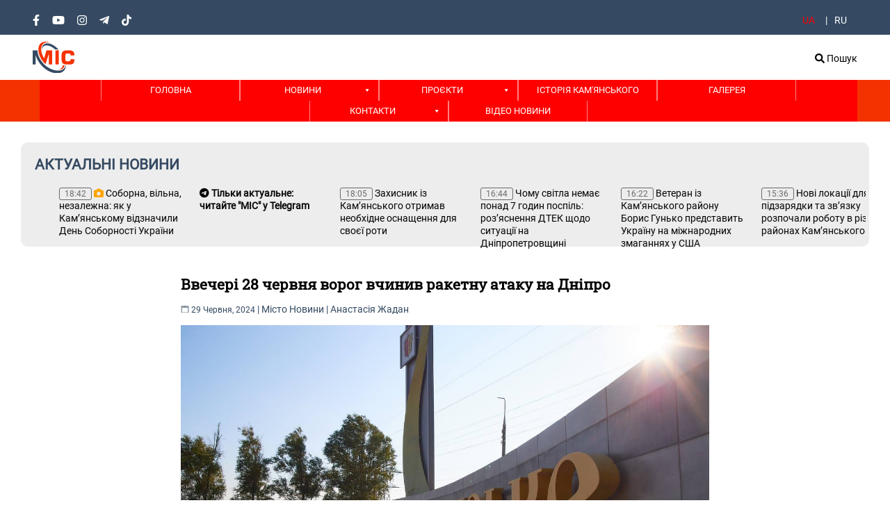

--- FILE ---
content_type: text/html; charset=UTF-8
request_url: https://mis.dp.ua/news-ua/vvecheri-28-chervnya-vorog-vchynyv-raketnu-ataku-na-dnipro
body_size: 23769
content:

<!DOCTYPE html>
<meta name='robots' content='index, follow, max-image-preview:large, max-snippet:-1, max-video-preview:-1' />
<link rel="alternate" href="https://mis.dp.ua/news-ua/vvecheri-28-chervnya-vorog-vchynyv-raketnu-ataku-na-dnipro" hreflang="uk" />
<link rel="alternate" href="https://mis.dp.ua/ru/novosti/vecherom-28-iyunya-vrag-sovershil-raketnuyu-ataku-na-dnepr" hreflang="ru" />

	<!-- This site is optimized with the Yoast SEO plugin v26.8 - https://yoast.com/product/yoast-seo-wordpress/ -->
	<title>Ввечері 28 червня ворог вчинив ракетну атаку на Дніпро - MIC</title>
	<meta name="description" content="У ранковому зверненні міський голова повідомив про ситуацію в місті та Дніпрі. «Доброго ранку, громадо! Вночі на території міста минулося без надзвичайних - MIC" />
	<link rel="canonical" href="https://mis.dp.ua/news-ua/vvecheri-28-chervnya-vorog-vchynyv-raketnu-ataku-na-dnipro" />
	<meta property="og:locale" content="uk_UA" />
	<meta property="og:locale:alternate" content="ru_RU" />
	<meta property="og:type" content="article" />
	<meta property="og:title" content="Ввечері 28 червня ворог вчинив ракетну атаку на Дніпро - MIC" />
	<meta property="og:description" content="У ранковому зверненні міський голова повідомив про ситуацію в місті та Дніпрі. «Доброго ранку, громадо! Вночі на території міста минулося без надзвичайних - MIC" />
	<meta property="og:url" content="https://mis.dp.ua/news-ua/vvecheri-28-chervnya-vorog-vchynyv-raketnu-ataku-na-dnipro" />
	<meta property="og:site_name" content="MIC" />
	<meta property="article:publisher" content="https://www.facebook.com/mis.kamyanske" />
	<meta property="article:published_time" content="2024-06-29T06:00:03+00:00" />
	<meta property="article:modified_time" content="2024-06-29T07:49:36+00:00" />
	<meta property="og:image" content="https://mis.dp.ua/wp-content/uploads/2024/06/photo_2024-06-29_10-48-19.jpg" />
	<meta property="og:image:width" content="1280" />
	<meta property="og:image:height" content="853" />
	<meta property="og:image:type" content="image/jpeg" />
	<meta name="author" content="Анастасія Жадан" />
	<meta name="twitter:card" content="summary_large_image" />
	<meta name="twitter:label1" content="Написано" />
	<meta name="twitter:data1" content="Анастасія Жадан" />
	<meta name="twitter:label2" content="Прибл. час читання" />
	<meta name="twitter:data2" content="1 хвилина" />
	<script type="application/ld+json" class="yoast-schema-graph">{"@context":"https://schema.org","@graph":[{"@type":"Article","@id":"https://mis.dp.ua/news-ua/vvecheri-28-chervnya-vorog-vchynyv-raketnu-ataku-na-dnipro#article","isPartOf":{"@id":"https://mis.dp.ua/news-ua/vvecheri-28-chervnya-vorog-vchynyv-raketnu-ataku-na-dnipro"},"author":{"name":"Анастасія Жадан","@id":"https://mis.dp.ua/#/schema/person/d0857242f653ff537c5a2c09da203bb5"},"headline":"Ввечері 28 червня ворог вчинив ракетну атаку на Дніпро","datePublished":"2024-06-29T06:00:03+00:00","dateModified":"2024-06-29T07:49:36+00:00","mainEntityOfPage":{"@id":"https://mis.dp.ua/news-ua/vvecheri-28-chervnya-vorog-vchynyv-raketnu-ataku-na-dnipro"},"wordCount":88,"commentCount":0,"publisher":{"@id":"https://mis.dp.ua/#organization"},"image":{"@id":"https://mis.dp.ua/news-ua/vvecheri-28-chervnya-vorog-vchynyv-raketnu-ataku-na-dnipro#primaryimage"},"thumbnailUrl":"https://mis.dp.ua/wp-content/uploads/2024/06/photo_2024-06-29_10-48-19.jpg","keywords":["Ракетна атака на Дніпро"],"articleSection":["Місто","Новини"],"inLanguage":"uk"},{"@type":"WebPage","@id":"https://mis.dp.ua/news-ua/vvecheri-28-chervnya-vorog-vchynyv-raketnu-ataku-na-dnipro","url":"https://mis.dp.ua/news-ua/vvecheri-28-chervnya-vorog-vchynyv-raketnu-ataku-na-dnipro","name":"Ввечері 28 червня ворог вчинив ракетну атаку на Дніпро - MIC","isPartOf":{"@id":"https://mis.dp.ua/#website"},"primaryImageOfPage":{"@id":"https://mis.dp.ua/news-ua/vvecheri-28-chervnya-vorog-vchynyv-raketnu-ataku-na-dnipro#primaryimage"},"image":{"@id":"https://mis.dp.ua/news-ua/vvecheri-28-chervnya-vorog-vchynyv-raketnu-ataku-na-dnipro#primaryimage"},"thumbnailUrl":"https://mis.dp.ua/wp-content/uploads/2024/06/photo_2024-06-29_10-48-19.jpg","datePublished":"2024-06-29T06:00:03+00:00","dateModified":"2024-06-29T07:49:36+00:00","description":"У ранковому зверненні міський голова повідомив про ситуацію в місті та Дніпрі. «Доброго ранку, громадо! Вночі на території міста минулося без надзвичайних - MIC","breadcrumb":{"@id":"https://mis.dp.ua/news-ua/vvecheri-28-chervnya-vorog-vchynyv-raketnu-ataku-na-dnipro#breadcrumb"},"inLanguage":"uk","potentialAction":[{"@type":"ReadAction","target":["https://mis.dp.ua/news-ua/vvecheri-28-chervnya-vorog-vchynyv-raketnu-ataku-na-dnipro"]}]},{"@type":"ImageObject","inLanguage":"uk","@id":"https://mis.dp.ua/news-ua/vvecheri-28-chervnya-vorog-vchynyv-raketnu-ataku-na-dnipro#primaryimage","url":"https://mis.dp.ua/wp-content/uploads/2024/06/photo_2024-06-29_10-48-19.jpg","contentUrl":"https://mis.dp.ua/wp-content/uploads/2024/06/photo_2024-06-29_10-48-19.jpg","width":1280,"height":853},{"@type":"BreadcrumbList","@id":"https://mis.dp.ua/news-ua/vvecheri-28-chervnya-vorog-vchynyv-raketnu-ataku-na-dnipro#breadcrumb","itemListElement":[{"@type":"ListItem","position":1,"name":"Главная страница","item":"https://mis.dp.ua/"},{"@type":"ListItem","position":2,"name":"Ввечері 28 червня ворог вчинив ракетну атаку на Дніпро"}]},{"@type":"WebSite","@id":"https://mis.dp.ua/#website","url":"https://mis.dp.ua/","name":"MIC","description":"Новини Кам&#039;янського МІС","publisher":{"@id":"https://mis.dp.ua/#organization"},"alternateName":"Новини Кам'янського","potentialAction":[{"@type":"SearchAction","target":{"@type":"EntryPoint","urlTemplate":"https://mis.dp.ua/?s={search_term_string}"},"query-input":{"@type":"PropertyValueSpecification","valueRequired":true,"valueName":"search_term_string"}}],"inLanguage":"uk"},{"@type":"Organization","@id":"https://mis.dp.ua/#organization","name":"Міська інформаційна служба","alternateName":"МІС Новости Каменского","url":"https://mis.dp.ua/","logo":{"@type":"ImageObject","inLanguage":"uk","@id":"https://mis.dp.ua/#/schema/logo/image/","url":"https://mis.dp.ua/wp-content/uploads/2024/10/logo-ekst.jpg","contentUrl":"https://mis.dp.ua/wp-content/uploads/2024/10/logo-ekst.jpg","width":1000,"height":1000,"caption":"Міська інформаційна служба"},"image":{"@id":"https://mis.dp.ua/#/schema/logo/image/"},"sameAs":["https://www.facebook.com/mis.kamyanske","https://www.instagram.com/kamianske_trk_mis","https://www.youtube.com/channel/UCStVHmqifHPFtolgPR6DAGg"]},{"@type":"Person","@id":"https://mis.dp.ua/#/schema/person/d0857242f653ff537c5a2c09da203bb5","name":"Анастасія Жадан","image":{"@type":"ImageObject","inLanguage":"uk","@id":"https://mis.dp.ua/#/schema/person/image/","url":"https://secure.gravatar.com/avatar/545b42e4271952a6cc338996b19951f112a18e2801cd16a69a4e96990705aef2?s=96&d=mm&r=g","contentUrl":"https://secure.gravatar.com/avatar/545b42e4271952a6cc338996b19951f112a18e2801cd16a69a4e96990705aef2?s=96&d=mm&r=g","caption":"Анастасія Жадан"},"url":"https://mis.dp.ua/author/anastasia_zhadan"}]}</script>
	<!-- / Yoast SEO plugin. -->


<link rel='dns-prefetch' href='//www.googletagmanager.com' />
<link rel="alternate" type="application/rss+xml" title="MIC &raquo; стрічка" href="https://mis.dp.ua/feed" />
<link rel="alternate" title="oEmbed (JSON)" type="application/json+oembed" href="https://mis.dp.ua/wp-json/oembed/1.0/embed?url=https%3A%2F%2Fmis.dp.ua%2Fnews-ua%2Fvvecheri-28-chervnya-vorog-vchynyv-raketnu-ataku-na-dnipro&#038;lang=uk" />
<link rel="alternate" title="oEmbed (XML)" type="text/xml+oembed" href="https://mis.dp.ua/wp-json/oembed/1.0/embed?url=https%3A%2F%2Fmis.dp.ua%2Fnews-ua%2Fvvecheri-28-chervnya-vorog-vchynyv-raketnu-ataku-na-dnipro&#038;format=xml&#038;lang=uk" />
<style id='wp-img-auto-sizes-contain-inline-css'>
img:is([sizes=auto i],[sizes^="auto," i]){contain-intrinsic-size:3000px 1500px}
/*# sourceURL=wp-img-auto-sizes-contain-inline-css */
</style>
<style id='wp-emoji-styles-inline-css'>

	img.wp-smiley, img.emoji {
		display: inline !important;
		border: none !important;
		box-shadow: none !important;
		height: 1em !important;
		width: 1em !important;
		margin: 0 0.07em !important;
		vertical-align: -0.1em !important;
		background: none !important;
		padding: 0 !important;
	}
/*# sourceURL=wp-emoji-styles-inline-css */
</style>
<style id='wp-block-library-inline-css'>
:root{--wp-block-synced-color:#7a00df;--wp-block-synced-color--rgb:122,0,223;--wp-bound-block-color:var(--wp-block-synced-color);--wp-editor-canvas-background:#ddd;--wp-admin-theme-color:#007cba;--wp-admin-theme-color--rgb:0,124,186;--wp-admin-theme-color-darker-10:#006ba1;--wp-admin-theme-color-darker-10--rgb:0,107,160.5;--wp-admin-theme-color-darker-20:#005a87;--wp-admin-theme-color-darker-20--rgb:0,90,135;--wp-admin-border-width-focus:2px}@media (min-resolution:192dpi){:root{--wp-admin-border-width-focus:1.5px}}.wp-element-button{cursor:pointer}:root .has-very-light-gray-background-color{background-color:#eee}:root .has-very-dark-gray-background-color{background-color:#313131}:root .has-very-light-gray-color{color:#eee}:root .has-very-dark-gray-color{color:#313131}:root .has-vivid-green-cyan-to-vivid-cyan-blue-gradient-background{background:linear-gradient(135deg,#00d084,#0693e3)}:root .has-purple-crush-gradient-background{background:linear-gradient(135deg,#34e2e4,#4721fb 50%,#ab1dfe)}:root .has-hazy-dawn-gradient-background{background:linear-gradient(135deg,#faaca8,#dad0ec)}:root .has-subdued-olive-gradient-background{background:linear-gradient(135deg,#fafae1,#67a671)}:root .has-atomic-cream-gradient-background{background:linear-gradient(135deg,#fdd79a,#004a59)}:root .has-nightshade-gradient-background{background:linear-gradient(135deg,#330968,#31cdcf)}:root .has-midnight-gradient-background{background:linear-gradient(135deg,#020381,#2874fc)}:root{--wp--preset--font-size--normal:16px;--wp--preset--font-size--huge:42px}.has-regular-font-size{font-size:1em}.has-larger-font-size{font-size:2.625em}.has-normal-font-size{font-size:var(--wp--preset--font-size--normal)}.has-huge-font-size{font-size:var(--wp--preset--font-size--huge)}.has-text-align-center{text-align:center}.has-text-align-left{text-align:left}.has-text-align-right{text-align:right}.has-fit-text{white-space:nowrap!important}#end-resizable-editor-section{display:none}.aligncenter{clear:both}.items-justified-left{justify-content:flex-start}.items-justified-center{justify-content:center}.items-justified-right{justify-content:flex-end}.items-justified-space-between{justify-content:space-between}.screen-reader-text{border:0;clip-path:inset(50%);height:1px;margin:-1px;overflow:hidden;padding:0;position:absolute;width:1px;word-wrap:normal!important}.screen-reader-text:focus{background-color:#ddd;clip-path:none;color:#444;display:block;font-size:1em;height:auto;left:5px;line-height:normal;padding:15px 23px 14px;text-decoration:none;top:5px;width:auto;z-index:100000}html :where(.has-border-color){border-style:solid}html :where([style*=border-top-color]){border-top-style:solid}html :where([style*=border-right-color]){border-right-style:solid}html :where([style*=border-bottom-color]){border-bottom-style:solid}html :where([style*=border-left-color]){border-left-style:solid}html :where([style*=border-width]){border-style:solid}html :where([style*=border-top-width]){border-top-style:solid}html :where([style*=border-right-width]){border-right-style:solid}html :where([style*=border-bottom-width]){border-bottom-style:solid}html :where([style*=border-left-width]){border-left-style:solid}html :where(img[class*=wp-image-]){height:auto;max-width:100%}:where(figure){margin:0 0 1em}html :where(.is-position-sticky){--wp-admin--admin-bar--position-offset:var(--wp-admin--admin-bar--height,0px)}@media screen and (max-width:600px){html :where(.is-position-sticky){--wp-admin--admin-bar--position-offset:0px}}

/*# sourceURL=wp-block-library-inline-css */
</style><style id='global-styles-inline-css'>
:root{--wp--preset--aspect-ratio--square: 1;--wp--preset--aspect-ratio--4-3: 4/3;--wp--preset--aspect-ratio--3-4: 3/4;--wp--preset--aspect-ratio--3-2: 3/2;--wp--preset--aspect-ratio--2-3: 2/3;--wp--preset--aspect-ratio--16-9: 16/9;--wp--preset--aspect-ratio--9-16: 9/16;--wp--preset--color--black: #000000;--wp--preset--color--cyan-bluish-gray: #abb8c3;--wp--preset--color--white: #ffffff;--wp--preset--color--pale-pink: #f78da7;--wp--preset--color--vivid-red: #cf2e2e;--wp--preset--color--luminous-vivid-orange: #ff6900;--wp--preset--color--luminous-vivid-amber: #fcb900;--wp--preset--color--light-green-cyan: #7bdcb5;--wp--preset--color--vivid-green-cyan: #00d084;--wp--preset--color--pale-cyan-blue: #8ed1fc;--wp--preset--color--vivid-cyan-blue: #0693e3;--wp--preset--color--vivid-purple: #9b51e0;--wp--preset--gradient--vivid-cyan-blue-to-vivid-purple: linear-gradient(135deg,rgb(6,147,227) 0%,rgb(155,81,224) 100%);--wp--preset--gradient--light-green-cyan-to-vivid-green-cyan: linear-gradient(135deg,rgb(122,220,180) 0%,rgb(0,208,130) 100%);--wp--preset--gradient--luminous-vivid-amber-to-luminous-vivid-orange: linear-gradient(135deg,rgb(252,185,0) 0%,rgb(255,105,0) 100%);--wp--preset--gradient--luminous-vivid-orange-to-vivid-red: linear-gradient(135deg,rgb(255,105,0) 0%,rgb(207,46,46) 100%);--wp--preset--gradient--very-light-gray-to-cyan-bluish-gray: linear-gradient(135deg,rgb(238,238,238) 0%,rgb(169,184,195) 100%);--wp--preset--gradient--cool-to-warm-spectrum: linear-gradient(135deg,rgb(74,234,220) 0%,rgb(151,120,209) 20%,rgb(207,42,186) 40%,rgb(238,44,130) 60%,rgb(251,105,98) 80%,rgb(254,248,76) 100%);--wp--preset--gradient--blush-light-purple: linear-gradient(135deg,rgb(255,206,236) 0%,rgb(152,150,240) 100%);--wp--preset--gradient--blush-bordeaux: linear-gradient(135deg,rgb(254,205,165) 0%,rgb(254,45,45) 50%,rgb(107,0,62) 100%);--wp--preset--gradient--luminous-dusk: linear-gradient(135deg,rgb(255,203,112) 0%,rgb(199,81,192) 50%,rgb(65,88,208) 100%);--wp--preset--gradient--pale-ocean: linear-gradient(135deg,rgb(255,245,203) 0%,rgb(182,227,212) 50%,rgb(51,167,181) 100%);--wp--preset--gradient--electric-grass: linear-gradient(135deg,rgb(202,248,128) 0%,rgb(113,206,126) 100%);--wp--preset--gradient--midnight: linear-gradient(135deg,rgb(2,3,129) 0%,rgb(40,116,252) 100%);--wp--preset--font-size--small: 13px;--wp--preset--font-size--medium: 20px;--wp--preset--font-size--large: 36px;--wp--preset--font-size--x-large: 42px;--wp--preset--spacing--20: 0.44rem;--wp--preset--spacing--30: 0.67rem;--wp--preset--spacing--40: 1rem;--wp--preset--spacing--50: 1.5rem;--wp--preset--spacing--60: 2.25rem;--wp--preset--spacing--70: 3.38rem;--wp--preset--spacing--80: 5.06rem;--wp--preset--shadow--natural: 6px 6px 9px rgba(0, 0, 0, 0.2);--wp--preset--shadow--deep: 12px 12px 50px rgba(0, 0, 0, 0.4);--wp--preset--shadow--sharp: 6px 6px 0px rgba(0, 0, 0, 0.2);--wp--preset--shadow--outlined: 6px 6px 0px -3px rgb(255, 255, 255), 6px 6px rgb(0, 0, 0);--wp--preset--shadow--crisp: 6px 6px 0px rgb(0, 0, 0);}:where(.is-layout-flex){gap: 0.5em;}:where(.is-layout-grid){gap: 0.5em;}body .is-layout-flex{display: flex;}.is-layout-flex{flex-wrap: wrap;align-items: center;}.is-layout-flex > :is(*, div){margin: 0;}body .is-layout-grid{display: grid;}.is-layout-grid > :is(*, div){margin: 0;}:where(.wp-block-columns.is-layout-flex){gap: 2em;}:where(.wp-block-columns.is-layout-grid){gap: 2em;}:where(.wp-block-post-template.is-layout-flex){gap: 1.25em;}:where(.wp-block-post-template.is-layout-grid){gap: 1.25em;}.has-black-color{color: var(--wp--preset--color--black) !important;}.has-cyan-bluish-gray-color{color: var(--wp--preset--color--cyan-bluish-gray) !important;}.has-white-color{color: var(--wp--preset--color--white) !important;}.has-pale-pink-color{color: var(--wp--preset--color--pale-pink) !important;}.has-vivid-red-color{color: var(--wp--preset--color--vivid-red) !important;}.has-luminous-vivid-orange-color{color: var(--wp--preset--color--luminous-vivid-orange) !important;}.has-luminous-vivid-amber-color{color: var(--wp--preset--color--luminous-vivid-amber) !important;}.has-light-green-cyan-color{color: var(--wp--preset--color--light-green-cyan) !important;}.has-vivid-green-cyan-color{color: var(--wp--preset--color--vivid-green-cyan) !important;}.has-pale-cyan-blue-color{color: var(--wp--preset--color--pale-cyan-blue) !important;}.has-vivid-cyan-blue-color{color: var(--wp--preset--color--vivid-cyan-blue) !important;}.has-vivid-purple-color{color: var(--wp--preset--color--vivid-purple) !important;}.has-black-background-color{background-color: var(--wp--preset--color--black) !important;}.has-cyan-bluish-gray-background-color{background-color: var(--wp--preset--color--cyan-bluish-gray) !important;}.has-white-background-color{background-color: var(--wp--preset--color--white) !important;}.has-pale-pink-background-color{background-color: var(--wp--preset--color--pale-pink) !important;}.has-vivid-red-background-color{background-color: var(--wp--preset--color--vivid-red) !important;}.has-luminous-vivid-orange-background-color{background-color: var(--wp--preset--color--luminous-vivid-orange) !important;}.has-luminous-vivid-amber-background-color{background-color: var(--wp--preset--color--luminous-vivid-amber) !important;}.has-light-green-cyan-background-color{background-color: var(--wp--preset--color--light-green-cyan) !important;}.has-vivid-green-cyan-background-color{background-color: var(--wp--preset--color--vivid-green-cyan) !important;}.has-pale-cyan-blue-background-color{background-color: var(--wp--preset--color--pale-cyan-blue) !important;}.has-vivid-cyan-blue-background-color{background-color: var(--wp--preset--color--vivid-cyan-blue) !important;}.has-vivid-purple-background-color{background-color: var(--wp--preset--color--vivid-purple) !important;}.has-black-border-color{border-color: var(--wp--preset--color--black) !important;}.has-cyan-bluish-gray-border-color{border-color: var(--wp--preset--color--cyan-bluish-gray) !important;}.has-white-border-color{border-color: var(--wp--preset--color--white) !important;}.has-pale-pink-border-color{border-color: var(--wp--preset--color--pale-pink) !important;}.has-vivid-red-border-color{border-color: var(--wp--preset--color--vivid-red) !important;}.has-luminous-vivid-orange-border-color{border-color: var(--wp--preset--color--luminous-vivid-orange) !important;}.has-luminous-vivid-amber-border-color{border-color: var(--wp--preset--color--luminous-vivid-amber) !important;}.has-light-green-cyan-border-color{border-color: var(--wp--preset--color--light-green-cyan) !important;}.has-vivid-green-cyan-border-color{border-color: var(--wp--preset--color--vivid-green-cyan) !important;}.has-pale-cyan-blue-border-color{border-color: var(--wp--preset--color--pale-cyan-blue) !important;}.has-vivid-cyan-blue-border-color{border-color: var(--wp--preset--color--vivid-cyan-blue) !important;}.has-vivid-purple-border-color{border-color: var(--wp--preset--color--vivid-purple) !important;}.has-vivid-cyan-blue-to-vivid-purple-gradient-background{background: var(--wp--preset--gradient--vivid-cyan-blue-to-vivid-purple) !important;}.has-light-green-cyan-to-vivid-green-cyan-gradient-background{background: var(--wp--preset--gradient--light-green-cyan-to-vivid-green-cyan) !important;}.has-luminous-vivid-amber-to-luminous-vivid-orange-gradient-background{background: var(--wp--preset--gradient--luminous-vivid-amber-to-luminous-vivid-orange) !important;}.has-luminous-vivid-orange-to-vivid-red-gradient-background{background: var(--wp--preset--gradient--luminous-vivid-orange-to-vivid-red) !important;}.has-very-light-gray-to-cyan-bluish-gray-gradient-background{background: var(--wp--preset--gradient--very-light-gray-to-cyan-bluish-gray) !important;}.has-cool-to-warm-spectrum-gradient-background{background: var(--wp--preset--gradient--cool-to-warm-spectrum) !important;}.has-blush-light-purple-gradient-background{background: var(--wp--preset--gradient--blush-light-purple) !important;}.has-blush-bordeaux-gradient-background{background: var(--wp--preset--gradient--blush-bordeaux) !important;}.has-luminous-dusk-gradient-background{background: var(--wp--preset--gradient--luminous-dusk) !important;}.has-pale-ocean-gradient-background{background: var(--wp--preset--gradient--pale-ocean) !important;}.has-electric-grass-gradient-background{background: var(--wp--preset--gradient--electric-grass) !important;}.has-midnight-gradient-background{background: var(--wp--preset--gradient--midnight) !important;}.has-small-font-size{font-size: var(--wp--preset--font-size--small) !important;}.has-medium-font-size{font-size: var(--wp--preset--font-size--medium) !important;}.has-large-font-size{font-size: var(--wp--preset--font-size--large) !important;}.has-x-large-font-size{font-size: var(--wp--preset--font-size--x-large) !important;}
/*# sourceURL=global-styles-inline-css */
</style>

<style id='classic-theme-styles-inline-css'>
/*! This file is auto-generated */
.wp-block-button__link{color:#fff;background-color:#32373c;border-radius:9999px;box-shadow:none;text-decoration:none;padding:calc(.667em + 2px) calc(1.333em + 2px);font-size:1.125em}.wp-block-file__button{background:#32373c;color:#fff;text-decoration:none}
/*# sourceURL=/wp-includes/css/classic-themes.min.css */
</style>
<link rel='stylesheet' id='contact-form-7-css' href='https://mis.dp.ua/wp-content/plugins/contact-form-7/includes/css/styles.css?ver=6.1.4' media='all' />
<link rel='stylesheet' id='ssb-front-css-css' href='https://mis.dp.ua/wp-content/plugins/simple-social-buttons/assets/css/front.css?ver=6.2.0' media='all' />
<link rel='stylesheet' id='megamenu-css' href='https://mis.dp.ua/wp-content/uploads/maxmegamenu/style_uk.css?ver=1da691' media='all' />
<link rel='stylesheet' id='dashicons-css' href='https://mis.dp.ua/wp-includes/css/dashicons.min.css?ver=6.9' media='all' />
<link rel='stylesheet' id='cf7tel_style-css' href='https://mis.dp.ua/wp-content/plugins/connect-contact-form-7-to-telegram/admin/assets/css/cf7tel-front-style.css?ver=1.0.4' media='all' />
<script src="https://mis.dp.ua/wp-includes/js/jquery/jquery.min.js?ver=3.7.1" id="jquery-core-js"></script>
<script src="https://mis.dp.ua/wp-includes/js/jquery/jquery-migrate.min.js?ver=3.4.1" id="jquery-migrate-js"></script>

<!-- Початок фрагмента тегу Google (gtag.js), доданого за допомогою Site Kit -->
<!-- Фрагмент Google Analytics, доданий Site Kit -->
<script src="https://www.googletagmanager.com/gtag/js?id=GT-NCHFTT2N" id="google_gtagjs-js" async></script>
<script id="google_gtagjs-js-after">
window.dataLayer = window.dataLayer || [];function gtag(){dataLayer.push(arguments);}
gtag("set","linker",{"domains":["mis.dp.ua"]});
gtag("js", new Date());
gtag("set", "developer_id.dZTNiMT", true);
gtag("config", "GT-NCHFTT2N");
 window._googlesitekit = window._googlesitekit || {}; window._googlesitekit.throttledEvents = []; window._googlesitekit.gtagEvent = (name, data) => { var key = JSON.stringify( { name, data } ); if ( !! window._googlesitekit.throttledEvents[ key ] ) { return; } window._googlesitekit.throttledEvents[ key ] = true; setTimeout( () => { delete window._googlesitekit.throttledEvents[ key ]; }, 5 ); gtag( "event", name, { ...data, event_source: "site-kit" } ); }; 
//# sourceURL=google_gtagjs-js-after
</script>
<link rel="https://api.w.org/" href="https://mis.dp.ua/wp-json/" /><link rel="alternate" title="JSON" type="application/json" href="https://mis.dp.ua/wp-json/wp/v2/posts/116933" /><link rel="EditURI" type="application/rsd+xml" title="RSD" href="https://mis.dp.ua/xmlrpc.php?rsd" />
<meta name="generator" content="WordPress 6.9" />
<link rel='shortlink' href='https://mis.dp.ua/?p=116933' />
<meta name="generator" content="Site Kit by Google 1.170.0" /> <style media="screen">

		.simplesocialbuttons.simplesocialbuttons_inline .ssb-fb-like, .simplesocialbuttons.simplesocialbuttons_inline amp-facebook-like {
	  margin: ;
	}
		 /*inline margin*/
	
	
	
	
	
		.simplesocialbuttons.simplesocialbuttons_inline.simplesocial-round-icon button{
	  margin: ;
	}

	
			 /*margin-digbar*/

	
	
	
	
	
	
	
</style>

<!-- Open Graph Meta Tags generated by Simple Social Buttons 6.2.0 -->
<meta property="og:title" content="Ввечері 28 червня ворог вчинив ракетну атаку на Дніпро - MIC" />
<meta property="og:type" content="article" />
<meta property="og:description" content="&#1059; &#1088;&#1072;&#1085;&#1082;&#1086;&#1074;&#1086;&#1084;&#1091; &#1079;&#1074;&#1077;&#1088;&#1085;&#1077;&#1085;&#1085;&#1110; &#1084;&#1110;&#1089;&#1100;&#1082;&#1080;&#1081; &#1075;&#1086;&#1083;&#1086;&#1074;&#1072; &#1087;&#1086;&#1074;&#1110;&#1076;&#1086;&#1084;&#1080;&#1074; &#1087;&#1088;&#1086; &#1089;&#1080;&#1090;&#1091;&#1072;&#1094;&#1110;&#1102; &#1074; &#1084;&#1110;&#1089;&#1090;&#1110; &#1090;&#1072; &#1044;&#1085;&#1110;&#1087;&#1088;&#1110;. &laquo;&#1044;&#1086;&#1073;&#1088;&#1086;&#1075;&#1086; &#1088;&#1072;&#1085;&#1082;&#1091;, &#1075;&#1088;&#1086;&#1084;&#1072;&#1076;&#1086;! &#1042;&#1085;&#1086;&#1095;&#1110; &#1085;&#1072; &#1090;&#1077;&#1088;&#1080;&#1090;&#1086;&#1088;&#1110;&#1111; &#1084;&#1110;&#1089;&#1090;&#1072; &#1084;&#1080;&#1085;&#1091;&#1083;&#1086;&#1089;&#1103; &#1073;&#1077;&#1079; &#1085;&#1072;&#1076;&#1079;&#1074;&#1080;&#1095;&#1072;&#1081;&#1085;&#1080;&#1093; &#1087;&#1086;&#1076;&#1110;&#1081;. &#1042;&#1095;&#1086;&#1088;&#1072; &#1074;&#1074;&#1077;&#1095;&#1077;&#1088;&#1110; &#1074;&#1086;&#1088;&#1086;&#1075; &#1074;&#1095;&#1080;&#1085;&#1080;&#1074; &#1088;&#1072;&#1082;&#1077;&#1090;&#1085;&#1091; &#1072;&#1090;&#1072;&#1082;&#1091; &#1085;&#1072; &#1044;&#1085;&#1110;&#1087;&#1088;&#1086;. &#1047;&#1088;&#1091;&#1081;&#1085;&#1086;&#1074;&#1072;&#1085;&#1110; &#1082;&#1110;&#1083;&#1100;&#1082;&#1072; &#1087;&#1086;&#1074;&#1077;&#1088;&#1093;&#1110;&#1074; &#1076;&#1077;&#1074;&#039;&#1103;&#1090;&#1080;&#1087;&#1086;&#1074;&#1077;&#1088;&#1093;&#1110;&#1074;&#1082;&#1080;. &#1042;&#1110;&#1076;&#1086;&#1084;&#1086; &#1087;&#1088;&#1086; &#1086;&#1076;&#1085;&#1086;&#1075;&#1086; &#1079;&#1072;&#1075;&#1080;&#1073;&#1083;&#1086;&#1075;&#1086; &#1090;&#1072; 12 &#1087;&#1086;&#1089;&#1090;&#1088;&#1072;&#1078;&#1076;&#1072;&#1083;&#1080;&#1093;. &#1071;&#1082; &#1087;&#1086;&#1074;&#1110;&#1076;&#1086;&#1084;&#1080;&#1074; &#1085;&#1072;&#1095;&#1072;&#1083;&#1100;&#1085;&#1080;&#1082; &#1044;&#1085;&#1110;&#1087;&#1088;&#1086;&#1087;&#1077;&#1090;&#1088;&#1086;&#1074;&#1089;&#1100;&#1082;&#1086;&#1111; &#1054;&#1042;&#1040;, &#1088;&#1103;&#1090;&#1091;&#1074;&#1072;&#1083;&#1100;&#1085;&#1080;&#1082;&#1080; &#1074;&#1089;&#1102; &#1085;&#1110;&#1095; &#1088;&#1086;&#1079;&#1073;&#1080;&#1088;&#1072;&#1083;&#1080; &#1079;&#1072;&#1074;&#1072;&#1083;&#1080; &#1087;&#1086;&#1090;&#1088;&#1086;&#1097;&#1077;&#1085;&#1086;&#1111; &#1073;&#1072;&#1075;&#1072;&#1090;&#1086;&#1087;&#1086;&#1074;&#1077;&#1088;&#1093;&#1110;&#1074;&#1082;&#1080;. &#1047;&#1072; &#1110;&#1085;&#1092;&#1086;&#1088;&#1084;&#1072;&#1094;&#1110;&#1108;&#1102; &#1087;&#1086;&#1083;&#1110;&#1094;&#1110;&#1111;, &#1079;&#1085;&#1080;&#1082;&#1083;&#1080;&#1084;&#1080; &#1074;&#1074;&#1072;&#1078;&#1072;&#1102;&#1090;&#1100;&#1089;&#1103; 5&hellip;" />
<meta property="og:url" content="https://mis.dp.ua/news-ua/vvecheri-28-chervnya-vorog-vchynyv-raketnu-ataku-na-dnipro" />
<meta property="og:site_name" content="MIC" />
<meta property="og:image" content="https://mis.dp.ua/wp-content/uploads/2024/06/photo_2024-06-29_10-48-19.jpg" />
<meta name="twitter:card" content="summary_large_image" />
<meta name="twitter:description" content="&#1059; &#1088;&#1072;&#1085;&#1082;&#1086;&#1074;&#1086;&#1084;&#1091; &#1079;&#1074;&#1077;&#1088;&#1085;&#1077;&#1085;&#1085;&#1110; &#1084;&#1110;&#1089;&#1100;&#1082;&#1080;&#1081; &#1075;&#1086;&#1083;&#1086;&#1074;&#1072; &#1087;&#1086;&#1074;&#1110;&#1076;&#1086;&#1084;&#1080;&#1074; &#1087;&#1088;&#1086; &#1089;&#1080;&#1090;&#1091;&#1072;&#1094;&#1110;&#1102; &#1074; &#1084;&#1110;&#1089;&#1090;&#1110; &#1090;&#1072; &#1044;&#1085;&#1110;&#1087;&#1088;&#1110;. &laquo;&#1044;&#1086;&#1073;&#1088;&#1086;&#1075;&#1086; &#1088;&#1072;&#1085;&#1082;&#1091;, &#1075;&#1088;&#1086;&#1084;&#1072;&#1076;&#1086;! &#1042;&#1085;&#1086;&#1095;&#1110; &#1085;&#1072; &#1090;&#1077;&#1088;&#1080;&#1090;&#1086;&#1088;&#1110;&#1111; &#1084;&#1110;&#1089;&#1090;&#1072; &#1084;&#1080;&#1085;&#1091;&#1083;&#1086;&#1089;&#1103; &#1073;&#1077;&#1079; &#1085;&#1072;&#1076;&#1079;&#1074;&#1080;&#1095;&#1072;&#1081;&#1085;&#1080;&#1093; &#1087;&#1086;&#1076;&#1110;&#1081;. &#1042;&#1095;&#1086;&#1088;&#1072; &#1074;&#1074;&#1077;&#1095;&#1077;&#1088;&#1110; &#1074;&#1086;&#1088;&#1086;&#1075; &#1074;&#1095;&#1080;&#1085;&#1080;&#1074; &#1088;&#1072;&#1082;&#1077;&#1090;&#1085;&#1091; &#1072;&#1090;&#1072;&#1082;&#1091; &#1085;&#1072; &#1044;&#1085;&#1110;&#1087;&#1088;&#1086;. &#1047;&#1088;&#1091;&#1081;&#1085;&#1086;&#1074;&#1072;&#1085;&#1110; &#1082;&#1110;&#1083;&#1100;&#1082;&#1072; &#1087;&#1086;&#1074;&#1077;&#1088;&#1093;&#1110;&#1074; &#1076;&#1077;&#1074;'&#1103;&#1090;&#1080;&#1087;&#1086;&#1074;&#1077;&#1088;&#1093;&#1110;&#1074;&#1082;&#1080;. &#1042;&#1110;&#1076;&#1086;&#1084;&#1086; &#1087;&#1088;&#1086; &#1086;&#1076;&#1085;&#1086;&#1075;&#1086; &#1079;&#1072;&#1075;&#1080;&#1073;&#1083;&#1086;&#1075;&#1086; &#1090;&#1072; 12 &#1087;&#1086;&#1089;&#1090;&#1088;&#1072;&#1078;&#1076;&#1072;&#1083;&#1080;&#1093;. &#1071;&#1082; &#1087;&#1086;&#1074;&#1110;&#1076;&#1086;&#1084;&#1080;&#1074; &#1085;&#1072;&#1095;&#1072;&#1083;&#1100;&#1085;&#1080;&#1082; &#1044;&#1085;&#1110;&#1087;&#1088;&#1086;&#1087;&#1077;&#1090;&#1088;&#1086;&#1074;&#1089;&#1100;&#1082;&#1086;&#1111; &#1054;&#1042;&#1040;, &#1088;&#1103;&#1090;&#1091;&#1074;&#1072;&#1083;&#1100;&#1085;&#1080;&#1082;&#1080; &#1074;&#1089;&#1102; &#1085;&#1110;&#1095; &#1088;&#1086;&#1079;&#1073;&#1080;&#1088;&#1072;&#1083;&#1080; &#1079;&#1072;&#1074;&#1072;&#1083;&#1080; &#1087;&#1086;&#1090;&#1088;&#1086;&#1097;&#1077;&#1085;&#1086;&#1111; &#1073;&#1072;&#1075;&#1072;&#1090;&#1086;&#1087;&#1086;&#1074;&#1077;&#1088;&#1093;&#1110;&#1074;&#1082;&#1080;. &#1047;&#1072; &#1110;&#1085;&#1092;&#1086;&#1088;&#1084;&#1072;&#1094;&#1110;&#1108;&#1102; &#1087;&#1086;&#1083;&#1110;&#1094;&#1110;&#1111;, &#1079;&#1085;&#1080;&#1082;&#1083;&#1080;&#1084;&#1080; &#1074;&#1074;&#1072;&#1078;&#1072;&#1102;&#1090;&#1100;&#1089;&#1103; 5&hellip;" />
<meta name="twitter:title" content="Ввечері 28 червня ворог вчинив ракетну атаку на Дніпро - MIC" />
<meta property="twitter:image" content="https://mis.dp.ua/wp-content/uploads/2024/06/photo_2024-06-29_10-48-19.jpg" />
<!-- Analytics by WP Statistics - https://wp-statistics.com -->

<!-- Фрагмент Менеджера тегів Google, доданого Site Kit -->
<script>
			( function( w, d, s, l, i ) {
				w[l] = w[l] || [];
				w[l].push( {'gtm.start': new Date().getTime(), event: 'gtm.js'} );
				var f = d.getElementsByTagName( s )[0],
					j = d.createElement( s ), dl = l != 'dataLayer' ? '&l=' + l : '';
				j.async = true;
				j.src = 'https://www.googletagmanager.com/gtm.js?id=' + i + dl;
				f.parentNode.insertBefore( j, f );
			} )( window, document, 'script', 'dataLayer', 'GTM-5B97XKHH' );
			
</script>

<!-- Кінець фрагменту Менеджера тегів Google, доданого Site Kit -->
<style type="text/css">/** Mega Menu CSS: fs **/</style>

<html lang="ua" itemscope itemtype="http://schema.org/Article">

<head>
<!--    <meta name="X-Robots-Tag" content="noindex,all" />-->
    <meta charset="utf-8">
    <meta http-equiv="X-UA-Compatible" content="IE=edge">
    <meta name="viewport" content="width=device-width, initial-scale=1.0">
    <meta property="og:type" content="text">
    <link rel="shortcut icon" type="image/png" href="https://mis.dp.ua/wp-content/themes/mic/imgTemplate/fav.ico" />
    <title>Ввечері 28 червня ворог вчинив ракетну атаку на Дніпро - MIC</title>
    <meta name="description" content="">
<meta name="google-site-verification" content="UeUl7_rh-a8gPHb_-1nuKkTdC1hVakWSJrqguisd3UE" />
    


     <link href="https://mis.dp.ua/wp-content/themes/mic/libs/fontawesome/css/fontawesome.css" rel="stylesheet" />
  <link href="https://mis.dp.ua/wp-content/themes/mic/libs/fontawesome/css/brands.css" rel="stylesheet" />
  <link href="https://mis.dp.ua/wp-content/themes/mic/libs/fontawesome/css/solid.css" rel="stylesheet" />

  <!-- update existing v5 CSS to use v6 icons and assets -->
  <link href="https://mis.dp.ua/wp-content/themes/mic/libs/fontawesome/css/v5-font-face.css" rel="stylesheet" />
    
    <link rel="stylesheet" href="https://mis.dp.ua/wp-content/themes/mic/style_tamplate.css">
    <link rel="stylesheet" href="https://mis.dp.ua/wp-content/themes/mic/assets/fancybox.css" />
    <link rel="stylesheet" href="https://mis.dp.ua/wp-content/themes/mic/assets/connectFonts.css">
    <link rel="stylesheet" href="https://mis.dp.ua/wp-content/themes/mic/coreStyle.css">

    <link rel="stylesheet" href="https://mis.dp.ua/wp-content/themes/mic/libs/owl/assets/owl.carousel.min.css">
    <link rel="stylesheet" href="https://owlcarousel2.github.io/OwlCarousel2/assets/owlcarousel/assets/owl.theme.default.min.css">
    <script src="https://mis.dp.ua/wp-content/themes/mic/libs/jquery/jquery.min.js;"></script>
    <script src="https://mis.dp.ua/wp-content/themes/mic/libs/owl/owl.carousel.min.js"></script>
<!-- Google Tag Manager -->
<script>(function(w,d,s,l,i){w[l]=w[l]||[];w[l].push({'gtm.start':
new Date().getTime(),event:'gtm.js'});var f=d.getElementsByTagName(s)[0],
j=d.createElement(s),dl=l!='dataLayer'?'&l='+l:'';j.async=true;j.src=
'https://www.googletagmanager.com/gtm.js?id='+i+dl;f.parentNode.insertBefore(j,f);
})(window,document,'script','dataLayer','GTM-5B97XKHH');</script>
<!-- End Google Tag Manager -->
    <body>
        <!-- Google Tag Manager (noscript) -->
<noscript><iframe src="https://www.googletagmanager.com/ns.html?id=GTM-5B97XKHH"
height="0" width="0" style="display:none;visibility:hidden"></iframe></noscript>
<!-- End Google Tag Manager (noscript) -->
        <div class="searchbox"><div id="ajax-search-overlay" class="wow animate__animated animate__fadeIn" data-wow-duration=".2s">
    <div id="ajax-search-wrap" class="container">
        <form role="search" class="social_icon" id="ajax-search-form" method="get" action="https://mis.dp.ua/">
            <div class="searchBox">
                
<input class="searchInput" type="search" id="ajax-search-input" name="s" placeholder="Пошук..." autocomplete="off">

                <button class="searchButton" type="submit" name="submit"></button>
            </div>
        </form>
        <div id="ajax-search-results"></div>
        <button id="close-search">✖</button>
    </div>
</div>


<script>
document.addEventListener("DOMContentLoaded", function () {
    const openBtn = document.getElementById("open-search");
    const closeBtn = document.getElementById("close-search");
    const overlay = document.getElementById("ajax-search-overlay");
    const input = document.getElementById("ajax-search-input");
    const results = document.getElementById("ajax-search-results");
    let timer;

    const currentLang = "uk";

    function debounce(callback, delay) {
        return function () {
            clearTimeout(timer);
            timer = setTimeout(callback, delay);
        };
    }

    openBtn.addEventListener("click", function () {
        overlay.style.display = "block";
        input.focus();
    });

    closeBtn.addEventListener("click", function () {
        overlay.style.display = "none";
        results.innerHTML = "";
        input.value = "";
    });

    input.addEventListener("keyup", debounce(function () {
        const query = input.value.trim();
        if (query.length < 1) {
            results.innerHTML = "";
            return;
        }

        const langParam = currentLang ? '&lang=' + encodeURIComponent(currentLang) : '';
        const ajaxUrl = "https://mis.dp.ua/wp-admin/admin-ajax.php?action=ajax_search&s=" + encodeURIComponent(query) + langParam;

        fetch(ajaxUrl)
            .then(res => res.text())
            .then(data => {
                const cleanData = data.trim();
                results.innerHTML = cleanData || "<p>Nothing found.</p>";
            })
            .catch(error => {
                console.error("AJAX search error:", error);
                results.innerHTML = "<p>Search error.</p>";
            });
    }, 300));

    document.getElementById("ajax-search-form").addEventListener("submit", function (e) {
        e.preventDefault();
    });
});
</script>



</div>
     <header class="header">
        <div class="header__top">
            <div class="container header__inner">
                <div class="socials">
                   <a target="_blank" href="https://www.facebook.com/mis.kamyanske" class="socials__link"><i class="fab
                                    fa-facebook-f"></i></a>                <a target="_blank" href="https://www.youtube.com/@TRK_MIS" class="socials__link"><i class="fab
                                    fa-youtube"></i></a>
                                <a target="_blank" href="https://www.instagram.com/trk_mis" class="socials__link"><i class="fab
                                    fa-instagram"></i></a>
                                <a target="_blank" href="https://t.me/trk_mis" class="socials__link"><i class="fab
                                    fa-telegram-plane"></i></a>
                                <a target="_blank" href="https://www.tiktok.com/@mis_ka25" class="socials__link"><i class="fab fab-brands
                                                    fa-tiktok"></i></a>
                </div>                <!--top nav -->
                <nav class="nav header__nav">
                    <ul class="nav__list">
                                                                                                           </ul>
                </nav>
                <!--// top nav -->

                <!--lang -->
                <div class="header__top-lang">
                    	<li class="lang-item lang-item-4 lang-item-uk current-lang lang-item-first"><a lang="uk" hreflang="uk" href="https://mis.dp.ua/news-ua/vvecheri-28-chervnya-vorog-vchynyv-raketnu-ataku-na-dnipro" aria-current="true">UA</a></li>
	<li class="lang-item lang-item-96 lang-item-ru"><a lang="ru-RU" hreflang="ru-RU" href="https://mis.dp.ua/ru/novosti/vecherom-28-iyunya-vrag-sovershil-raketnuyu-ataku-na-dnepr">RU</a></li>
                </div>
                <!--// lang -->
            </div>
        </div>
         <header class="header_box">
             <div class="header__bottom">
            <div class="container header__inner">
                <!-- logo -->
                <a href="https://mis.dp.ua" class="logo">
                    <img src="https://mis.dp.ua/wp-content/themes/mic/imgTemplate/logo.svg" alt="logo"
                        class="logo__img">
                </a>
                <!--// logo -->

                <!--<address class="address">-->
                    <!--<a href="tel:" class="address__item"><i-->
                    <!--        class="fa-->
                    <!--                fa-phone-alt"></i><span></span></a>-->
                <!--    <a href="mailto:kp-mis@ukr.net" class="address__item"><i-->
                <!--            class="far fa-envelope"></i><span>kp-mis@ukr.net</span></a>-->
                <!--</address>-->
                
                
                <!--header search form -->
                <div class="search_box"><a class="search" id='open-search'><i class="fas fa-search"></i> Пошук</a> </div>
<!--
                <form action="https://mis.dp.ua/" class="form header__form">
                    <div class="form__inner">
                        <input type="text" class="form__input" name="s" placeholder="Пошук"
                            value="">
                        <button type="submit" class="form__search-button"><i class="fas
                                        fa-search"></i></button>
                    </div>
                </form>
-->
                <!--// header search form -->
            </div>
        </div>
             </header>
        <script>
    let lastScroll = 0;
const defaultOffset = 200;
const header = document.querySelector('.header_box');
    
const scrollPosition = () => window.pageYOffset || document.documentElement.scrollTop;
const containHide = () => header.classList.contains('hide');

window.addEventListener('scroll', () => {
    if(scrollPosition() > lastScroll && !containHide() && scrollPosition() > defaultOffset) {
        header.classList.add('hide');
    }
    else if(scrollPosition() < lastScroll && containHide()){
        //scroll up
        header.classList.remove('hide');
    }

    lastScroll = scrollPosition();
})</script>

        <nav class="nav main__nav">
            <div class="container">
               <ul class="nav__list">
                        <div id="mega-menu-wrap-menu-1" class="mega-menu-wrap"><div class="mega-menu-toggle"><div class="mega-toggle-blocks-left"></div><div class="mega-toggle-blocks-center"></div><div class="mega-toggle-blocks-right"><div class='mega-toggle-block mega-menu-toggle-animated-block mega-toggle-block-1' id='mega-toggle-block-1'><button aria-label="Toggle Menu" class="mega-toggle-animated mega-toggle-animated-slider" type="button" aria-expanded="false">
                  <span class="mega-toggle-animated-box">
                    <span class="mega-toggle-animated-inner"></span>
                  </span>
                </button></div></div></div><ul id="mega-menu-menu-1" class="mega-menu max-mega-menu mega-menu-horizontal mega-no-js" data-event="hover" data-effect="fade_up" data-effect-speed="200" data-effect-mobile="disabled" data-effect-speed-mobile="0" data-mobile-force-width="false" data-second-click="go" data-document-click="collapse" data-vertical-behaviour="standard" data-breakpoint="1200" data-unbind="true" data-mobile-state="collapse_all" data-mobile-direction="vertical" data-hover-intent-timeout="300" data-hover-intent-interval="100"><li class="mega-menu-item mega-menu-item-type-post_type mega-menu-item-object-page mega-menu-item-home mega-align-bottom-left mega-menu-flyout mega-menu-item-146238" id="mega-menu-item-146238"><a class="mega-menu-link" href="https://mis.dp.ua/" tabindex="0">Головна</a></li><li class="mega-menu-item mega-menu-item-type-post_type mega-menu-item-object-page mega-menu-item-has-children mega-menu-megamenu mega-menu-grid mega-align-bottom-left mega-menu-grid mega-has-icon mega-icon-right mega-menu-item-43683" id="mega-menu-item-43683"><a class="dashicons-arrow-down mega-menu-link" href="https://mis.dp.ua/novyny" aria-expanded="false" tabindex="0">Новини<span class="mega-indicator" aria-hidden="true"></span></a>
<ul class="mega-sub-menu" role='presentation'>
<li class="mega-menu-row" id="mega-menu-43683-0">
	<ul class="mega-sub-menu" style='--columns:12' role='presentation'>
<li class="mega-menu-column mega-menu-columns-3-of-12" style="--columns:12; --span:3" id="mega-menu-43683-0-0">
		<ul class="mega-sub-menu">
<li class="mega-menu-item mega-menu-item-type-taxonomy mega-menu-item-object-category mega-menu-item-122854" id="mega-menu-item-122854"><a class="mega-menu-link" href="https://mis.dp.ua/war">Війна</a></li><li class="mega-menu-item mega-menu-item-type-taxonomy mega-menu-item-object-category mega-menu-item-139007" id="mega-menu-item-139007"><a class="mega-menu-link" href="https://mis.dp.ua/information">Важлива інформація</a></li><li class="mega-menu-item mega-menu-item-type-taxonomy mega-menu-item-object-category mega-current-post-ancestor mega-current-menu-parent mega-current-post-parent mega-menu-item-22" id="mega-menu-item-22"><a class="mega-menu-link" href="https://mis.dp.ua/misto">Місто</a></li><li class="mega-menu-item mega-menu-item-type-taxonomy mega-menu-item-object-category mega-menu-item-43575" id="mega-menu-item-43575"><a class="mega-menu-link" href="https://mis.dp.ua/dnipropetrovshhyna">Дніпропетровщина</a></li><li class="mega-menu-item mega-menu-item-type-taxonomy mega-menu-item-object-category mega-menu-item-97489" id="mega-menu-item-97489"><a class="mega-menu-link" href="https://mis.dp.ua/suspilstvo">Суспільство</a></li>		</ul>
</li><li class="mega-menu-column mega-menu-columns-3-of-12" style="--columns:12; --span:3" id="mega-menu-43683-0-1">
		<ul class="mega-sub-menu">
<li class="mega-menu-item mega-menu-item-type-taxonomy mega-menu-item-object-category mega-menu-item-397" id="mega-menu-item-397"><a class="mega-menu-link" href="https://mis.dp.ua/sport-ua">Спорт</a></li><li class="mega-menu-item mega-menu-item-type-taxonomy mega-menu-item-object-category mega-menu-item-23" id="mega-menu-item-23"><a class="mega-menu-link" href="https://mis.dp.ua/kultura">Культура</a></li><li class="mega-menu-item mega-menu-item-type-taxonomy mega-menu-item-object-category mega-menu-item-167" id="mega-menu-item-167"><a class="mega-menu-link" href="https://mis.dp.ua/zdorovya">Здоров'я</a></li><li class="mega-menu-item mega-menu-item-type-taxonomy mega-menu-item-object-category mega-2-columns mega-menu-item-24" id="mega-menu-item-24"><a class="mega-menu-link" href="https://mis.dp.ua/osvita">Освіта</a></li><li class="mega-menu-item mega-menu-item-type-taxonomy mega-menu-item-object-category mega-menu-item-43576" id="mega-menu-item-43576"><a class="mega-menu-link" href="https://mis.dp.ua/nadzvychajni-podiyi">Надзвичайні події</a></li>		</ul>
</li><li class="mega-menu-column mega-menu-columns-3-of-12" style="--columns:12; --span:3" id="mega-menu-43683-0-2">
		<ul class="mega-sub-menu">
<li class="mega-menu-item mega-menu-item-type-taxonomy mega-menu-item-object-category mega-menu-item-154020" id="mega-menu-item-154020"><a class="mega-menu-link" href="https://mis.dp.ua/intervyu">Інтерв'ю</a></li><li class="mega-menu-item mega-menu-item-type-post_type mega-menu-item-object-page mega-menu-item-176717" id="mega-menu-item-176717"><a class="mega-menu-link" href="https://mis.dp.ua/fotoreportazhi">Фоторепортажі</a></li><li class="mega-menu-item mega-menu-item-type-post_type mega-menu-item-object-page mega-menu-item-213078" id="mega-menu-item-213078"><a class="mega-menu-link" href="https://mis.dp.ua/syuzhety">Сюжети</a></li>		</ul>
</li><li class="mega-menu-column mega-menu-columns-3-of-12" style="--columns:12; --span:3" id="mega-menu-43683-0-3">
		<ul class="mega-sub-menu">
<li class="mega-menu-item mega-menu-item-type-taxonomy mega-menu-item-object-category mega-menu-item-140296" id="mega-menu-item-140296"><a class="mega-menu-link" href="https://mis.dp.ua/pogoda">Погода</a></li><li class="mega-menu-item mega-menu-item-type-taxonomy mega-menu-item-object-category mega-menu-item-122054" id="mega-menu-item-122054"><a class="mega-menu-link" href="https://mis.dp.ua/food">Рецепти</a></li><li class="mega-menu-item mega-menu-item-type-taxonomy mega-menu-item-object-category mega-menu-item-140239" id="mega-menu-item-140239"><a class="mega-menu-link" href="https://mis.dp.ua/vidpochynok">Відпочинок</a></li><li class="mega-menu-item mega-menu-item-type-taxonomy mega-menu-item-object-category mega-menu-item-140241" id="mega-menu-item-140241"><a class="mega-menu-link" href="https://mis.dp.ua/advice">Поради</a></li>		</ul>
</li>	</ul>
</li></ul>
</li><li class="mega-menu-item mega-menu-item-type-post_type mega-menu-item-object-page mega-menu-item-has-children mega-menu-megamenu mega-align-bottom-left mega-menu-megamenu mega-has-icon mega-icon-right mega-menu-item-140221" id="mega-menu-item-140221"><a class="dashicons-arrow-down mega-menu-link" href="https://mis.dp.ua/projects" aria-expanded="false" tabindex="0">Проєкти<span class="mega-indicator" aria-hidden="true"></span></a>
<ul class="mega-sub-menu">
<li class="mega-menu-item mega-menu-item-type-post_type mega-menu-item-object-projects mega-menu-column-standard mega-menu-columns-1-of-3 mega-menu-item-140222" style="--columns:3; --span:1" id="mega-menu-item-140222"><a class="mega-menu-link" href="https://mis.dp.ua/projects/rozsliduvannya-volodymyra-kravchenka">Розслідування Володимира Кравченка</a></li><li class="mega-menu-item mega-menu-item-type-post_type mega-menu-item-object-projects mega-menu-column-standard mega-menu-columns-1-of-3 mega-menu-item-234236" style="--columns:3; --span:1" id="mega-menu-item-234236"><a class="mega-menu-link" href="https://mis.dp.ua/projects/dobryj-vechir-my-z-kamyanskogo">Добрий вечір, ми з Кам’янського</a></li><li class="mega-menu-item mega-menu-item-type-post_type mega-menu-item-object-projects mega-menu-column-standard mega-menu-columns-1-of-3 mega-menu-item-140227" style="--columns:3; --span:1" id="mega-menu-item-140227"><a class="mega-menu-link" href="https://mis.dp.ua/projects/pro-shho-movchat-okupanty">Про що мовчать окупанти</a></li><li class="mega-menu-item mega-menu-item-type-post_type mega-menu-item-object-projects mega-menu-column-standard mega-menu-columns-1-of-3 mega-menu-clear mega-menu-item-140232" style="--columns:3; --span:1" id="mega-menu-item-140232"><a class="mega-menu-link" href="https://mis.dp.ua/projects/narodna-dumka">Народна думка</a></li><li class="mega-menu-item mega-menu-item-type-post_type mega-menu-item-object-projects mega-menu-column-standard mega-menu-columns-1-of-3 mega-menu-item-140225" style="--columns:3; --span:1" id="mega-menu-item-140225"><a class="mega-menu-link" href="https://mis.dp.ua/projects/narodna-mova">Народна мова</a></li><li class="mega-menu-item mega-menu-item-type-post_type mega-menu-item-object-projects mega-menu-column-standard mega-menu-columns-1-of-3 mega-menu-item-140230" style="--columns:3; --span:1" id="mega-menu-item-140230"><a class="mega-menu-link" href="https://mis.dp.ua/projects/volodka-minyaye-profesiyu">Володька міняє професію</a></li><li class="mega-menu-item mega-menu-item-type-post_type mega-menu-item-object-projects mega-menu-column-standard mega-menu-columns-1-of-3 mega-menu-clear mega-menu-item-196694" style="--columns:3; --span:1" id="mega-menu-item-196694"><a class="mega-menu-link" href="https://mis.dp.ua/projects/monology-vijny">Монологи війни</a></li><li class="mega-menu-item mega-menu-item-type-post_type mega-menu-item-object-projects mega-menu-column-standard mega-menu-columns-1-of-3 mega-menu-item-140229" style="--columns:3; --span:1" id="mega-menu-item-140229"><a class="mega-menu-link" href="https://mis.dp.ua/projects/top-mista">ТОП Міста</a></li><li class="mega-menu-item mega-menu-item-type-post_type mega-menu-item-object-projects mega-menu-column-standard mega-menu-columns-1-of-3 mega-menu-item-140234" style="--columns:3; --span:1" id="mega-menu-item-140234"><a class="mega-menu-link" href="https://mis.dp.ua/projects/top-tur">Топ тур</a></li><li class="mega-menu-item mega-menu-item-type-post_type mega-menu-item-object-projects mega-menu-column-standard mega-menu-columns-1-of-3 mega-menu-clear mega-menu-item-140226" style="--columns:3; --span:1" id="mega-menu-item-140226"><a class="mega-menu-link" href="https://mis.dp.ua/projects/bez-filtriv">Без фільтрів</a></li><li class="mega-menu-item mega-menu-item-type-post_type mega-menu-item-object-projects mega-menu-column-standard mega-menu-columns-1-of-3 mega-menu-item-140224" style="--columns:3; --span:1" id="mega-menu-item-140224"><a class="mega-menu-link" href="https://mis.dp.ua/projects/tut-i-zaraz">Тут і зараз</a></li><li class="mega-menu-item mega-menu-item-type-post_type mega-menu-item-object-projects mega-menu-column-standard mega-menu-columns-1-of-3 mega-menu-item-140223" style="--columns:3; --span:1" id="mega-menu-item-140223"><a class="mega-menu-link" href="https://mis.dp.ua/projects/kamyanchan-dratuye">Кам’янчан дратує!</a></li><li class="mega-menu-item mega-menu-item-type-post_type mega-menu-item-object-projects mega-menu-column-standard mega-menu-columns-1-of-3 mega-menu-clear mega-menu-item-140233" style="--columns:3; --span:1" id="mega-menu-item-140233"><a class="mega-menu-link" href="https://mis.dp.ua/projects/buk-tajm">Бук Тайм</a></li></ul>
</li><li class="mega-menu-item mega-menu-item-type-taxonomy mega-menu-item-object-category mega-align-bottom-left mega-menu-flyout mega-menu-item-97590" id="mega-menu-item-97590"><a class="mega-menu-link" href="https://mis.dp.ua/istoriya-kamyanskogo" tabindex="0">Історія Кам'янського</a></li><li class="mega-menu-item mega-menu-item-type-post_type mega-menu-item-object-page mega-align-bottom-left mega-menu-flyout mega-menu-item-122169" id="mega-menu-item-122169"><a class="mega-menu-link" href="https://mis.dp.ua/gallery" tabindex="0">Галерея</a></li><li class="mega-menu-item mega-menu-item-type-post_type mega-menu-item-object-page mega-menu-item-has-children mega-menu-megamenu mega-menu-grid mega-align-bottom-left mega-menu-grid mega-has-icon mega-icon-right mega-menu-item-146242" id="mega-menu-item-146242"><a class="dashicons-arrow-down mega-menu-link" href="https://mis.dp.ua/contacts" aria-expanded="false" tabindex="0">Контакти<span class="mega-indicator" aria-hidden="true"></span></a>
<ul class="mega-sub-menu" role='presentation'>
<li class="mega-menu-row" id="mega-menu-146242-0">
	<ul class="mega-sub-menu" style='--columns:12' role='presentation'>
<li class="mega-menu-column mega-menu-columns-3-of-12" style="--columns:12; --span:3" id="mega-menu-146242-0-0">
		<ul class="mega-sub-menu">
<li class="mega-menu-item mega-menu-item-type-post_type mega-menu-item-object-page mega-menu-item-146244" id="mega-menu-item-146244"><a class="mega-menu-link" href="https://mis.dp.ua/team">Обличчя каналу</a></li><li class="mega-menu-item mega-menu-item-type-post_type mega-menu-item-object-page mega-menu-item-146252" id="mega-menu-item-146252"><a class="mega-menu-link" href="https://mis.dp.ua/zvitni-dokumenty">Звітні документи</a></li>		</ul>
</li>	</ul>
</li></ul>
</li><li class="mega-menu-item mega-menu-item-type-post_type mega-menu-item-object-page mega-align-bottom-left mega-menu-flyout mega-menu-item-265633" id="mega-menu-item-265633"><a class="mega-menu-link" href="https://mis.dp.ua/video" tabindex="0">Відео новини</a></li></ul></div>                    </ul>
            </div>
        </nav>
        
    </header>
    <script>
    function set_active_class_menu() {
        let link_menu = document.querySelectorAll('.nav__link');
        let link_url = location.href;
        // console.log(link_menu);

        for (let i = 0; i < link_menu.length; i++) {
            if (link_menu[i].href === link_url) {
                link_menu[i].classList.add('active');
            }
        }

    }
    set_active_class_menu();

    function set_active_bottom_menu() {
        let linkBottom = document.querySelectorAll('.header__b-link');
        let link = location.href;

        console.log(linkBottom);

        for (let i = 0; i < linkBottom.length; i++) {
            if (linkBottom[i].href === link) {
                linkBottom[i].classList.add('active__bottom_menu');
            }
        }
    }

    set_active_bottom_menu();
        
        if (document.querySelector('.b-mobile')) {
        let mobileNav = document.querySelector('.b-mobile');
        let hamburgerButton = document.querySelector('.hamburger');
        let body = document.body;

        mobileNav.querySelector('.nav__list').style.height = window.innerHeight / 2 + 'px';

        hamburgerButton.addEventListener('click', () => {
            if (mobileNav.classList.contains('active')) {
                body.classList.remove('hidden');
                mobileNav.classList.remove('active');
                hamburgerButton.classList.remove('active');
            } else {
                body.classList.add('hidden');
                mobileNav.classList.add('active');
                hamburgerButton.classList.add('active');
            }
        });
        // let weatherBlockDocument = document.querySelector('.container.header__inner .weather');
        // let cloneWeather = weatherBlockDocument.cloneNode(true);
        // let headermobile = document.querySelector('.header-mobile__middle .weather');
        // headermobile.append(cloneWeather);
    }
    </script>
    <!-- мобильное меню -->
    <button class="hamburger">
        <span class="hamburger-line hamburger-line-1"></span>
        <span class="hamburger-line hamburger-line-2"></span>
        <span class="hamburger-line hamburger-line-3"></span>
    </button>
        <div class="b-mobile">
        <header class="header-mobile">
            <div class="header-mobile__inner">

                <form action="https://mis.dp.ua/" class="form header__form">
                    <div class="form__inner">
                        <input type="text" class="form__input" name="s" placeholder="Пошук"
                            value="">
                        <button type="submit" class="form__search-button"><i class="fas fa-search"></i></button>
                    </div>
                </form>
                <!--// header search form -->


            </div>
            <div class="header-mobile__middle">
                <!-- logo -->
                <a href="https://mis.dp.ua" class="logo">
                    <img src="https://mis.dp.ua/wp-content/themes/mic/imgTemplate/footer-logo.png" alt="logo" class="logo__img">
                </a>
                <!--// logo -->

                <address class="address">
                                                            <a href="mailto:kp-mis@ukr.net" class="address__item"><i
                            class="far fa-envelope"></i><span>kp-mis@ukr.net</span></a>
                                    </address>
            </div>

            <nav class="nav main__nav">
                <div class="container">
                    <ul class="nav__list">
                                                <li class="nav__list-item"><a href="https://mis.dp.ua/" class="nav__link">Головна</a></li><li class="nav__list-item"><a href="https://mis.dp.ua/novyny" class="nav__link">Новини</a></li><li class="nav__list-item"><a href="https://mis.dp.ua/information" class="nav__link">Важлива інформація</a></li><li class="nav__list-item"><a href="https://mis.dp.ua/misto" class="nav__link">Місто</a></li><li class="nav__list-item"><a href="https://mis.dp.ua/dnipropetrovshhyna" class="nav__link">Дніпропетровщина</a></li><li class="nav__list-item"><a href="https://mis.dp.ua/war" class="nav__link">Війна</a></li><li class="nav__list-item"><a href="https://mis.dp.ua/suspilstvo" class="nav__link">Суспільство</a></li><li class="nav__list-item"><a href="https://mis.dp.ua/nadzvychajni-podiyi" class="nav__link">Надзвичайні події</a></li><li class="nav__list-item"><a href="https://mis.dp.ua/syuzhety" class="nav__link">Сюжети</a></li><li class="nav__list-item"><a href="https://mis.dp.ua/kultura" class="nav__link">Культура</a></li><li class="nav__list-item"><a href="https://mis.dp.ua/osvita" class="nav__link">Освіта</a></li><li class="nav__list-item"><a href="https://mis.dp.ua/sport-ua" class="nav__link">Спорт</a></li><li class="nav__list-item"><a href="https://mis.dp.ua/pogoda" class="nav__link">Погода</a></li><li class="nav__list-item"><a href="https://mis.dp.ua/zdorovya" class="nav__link">Здоров'я</a></li><li class="nav__list-item"><a href="https://mis.dp.ua/food" class="nav__link">Рецепти</a></li><li class="nav__list-item"><a href="https://mis.dp.ua/vidpochynok" class="nav__link">Відпочинок</a></li><li class="nav__list-item"><a href="https://mis.dp.ua/advice" class="nav__link">Поради</a></li><li class="nav__list-item"><a href="https://mis.dp.ua/intervyu" class="nav__link">Інтерв'ю</a></li><li class="nav__list-item"><a href="https://mis.dp.ua/fotoreportazhi" class="nav__link">Фоторепортажі</a></li><li class="nav__list-item"><a href="https://mis.dp.ua/projects" class="nav__link">Проєкти</a></li><li class="nav__list-item"><a href="https://mis.dp.ua/projects/rozsliduvannya-volodymyra-kravchenka" class="nav__link">Розслідування Володимира Кравченка</a></li><li class="nav__list-item"><a href="https://mis.dp.ua/projects/dobryj-vechir-my-z-kamyanskogo" class="nav__link">Добрий вечір, ми з Кам’янського</a></li><li class="nav__list-item"><a href="https://mis.dp.ua/projects/pro-shho-movchat-okupanty" class="nav__link">Про що мовчать окупанти</a></li><li class="nav__list-item"><a href="https://mis.dp.ua/projects/narodna-dumka" class="nav__link">Народна думка</a></li><li class="nav__list-item"><a href="https://mis.dp.ua/projects/narodna-mova" class="nav__link">Народна мова</a></li><li class="nav__list-item"><a href="https://mis.dp.ua/projects/volodka-minyaye-profesiyu" class="nav__link">Володька міняє професію</a></li><li class="nav__list-item"><a href="https://mis.dp.ua/projects/monology-vijny" class="nav__link">Монологи війни</a></li><li class="nav__list-item"><a href="https://mis.dp.ua/projects/top-mista" class="nav__link">ТОП Міста</a></li><li class="nav__list-item"><a href="https://mis.dp.ua/projects/top-tur" class="nav__link">Топ тур</a></li><li class="nav__list-item"><a href="https://mis.dp.ua/projects/bez-filtriv" class="nav__link">Без фільтрів</a></li><li class="nav__list-item"><a href="https://mis.dp.ua/projects/tut-i-zaraz" class="nav__link">Тут і зараз</a></li><li class="nav__list-item"><a href="https://mis.dp.ua/projects/kamyanchan-dratuye" class="nav__link">Кам’янчан дратує!</a></li><li class="nav__list-item"><a href="https://mis.dp.ua/projects/buk-tajm" class="nav__link">Бук Тайм</a></li><li class="nav__list-item"><a href="https://mis.dp.ua/istoriya-kamyanskogo" class="nav__link">Історія Кам'янського</a></li><li class="nav__list-item"><a href="https://mis.dp.ua/gallery" class="nav__link">Галерея</a></li><li class="nav__list-item"><a href="https://mis.dp.ua/contacts" class="nav__link">Контакти</a></li><li class="nav__list-item"><a href="https://mis.dp.ua/team" class="nav__link">Обличчя каналу</a></li><li class="nav__list-item"><a href="https://mis.dp.ua/zvitni-dokumenty" class="nav__link">Звітні документи</a></li><li class="nav__list-item"><a href="https://mis.dp.ua/video" class="nav__link">Відео новини</a></li>                                                           </ul>
                </div>
            </nav>
        </header>
    </div>
  <script>
    if (document.querySelector('.b-mobile')) {
        let mobileNav = document.querySelector('.b-mobile');
        let hamburgerButton = document.querySelector('.hamburger');
        let body = document.body;

        mobileNav.querySelector('.nav__list').style.height = window.innerHeight / 2 + 'px';

        hamburgerButton.addEventListener('click', () => {
            if (mobileNav.classList.contains('active')) {
                body.classList.remove('hidden');
                mobileNav.classList.remove('active');
                hamburgerButton.classList.remove('active');
            } else {
                body.classList.add('hidden');
                mobileNav.classList.add('active');
                hamburgerButton.classList.add('active');
            }
        });
        //let weatherBlockDocument = document.querySelector('.container.header__inner .weather');
        //let cloneWeather = weatherBlockDocument.cloneNode(true);
        //let headermobile = document.querySelector('.header-mobile__middle .weather');
        //headermobile.append(cloneWeather);
    }
    </script>
    <!-- end мобильное меню -->
                                         
<div class="card actual_news">
                 
                 <h2 class="border_color" style="border-bottom: 0px solid #f43200;margin-bottom: 0px;">Актуальні новини</h2>
                 
                  <div class="row">
                    <div class="slider_actual">
                    
                                                    <div class="col-md-2 actual_lists lists">
                            <a href="https://mis.dp.ua/misto/yaka-pogoda-ochikuyetsya-23-sichnya-u-kamyanskomu" class="row  ">
                                
                                <span class="col date_list">20:30</span>  Яка погода очікується 23 січня у Кам’янському</a>
                        </div>
                            
  
    
     
   
        

    
                                                    <div class="col-md-2 actual_lists lists">
                            <a href="https://mis.dp.ua/kultura/soborna-vilna-nezalezhna-yak-u-kamyanskomu-vidznachyly-den-sobornosti-ukrayiny" class="row  ">
                                
                                <span class="col date_list">18:42</span> <i class="fa-solid fa-camera" style="color:orange"></i>  Соборна, вільна, незалежна: як у Кам’янському відзначили День Соборності України</a>
                        </div>
                            
  
    
     
   
        

    
                                                    <div class="col-md-2 actual_lists lists">
                            <a href="https://t.me/trk_mis" class="hot" target="_blank"><i class="fa-brands fa-telegram"></i> Тільки актуальне: 
читайте "МІС" у Telegram</a>
                        </div> 
                            <div class="col-md-2 actual_lists lists">
                            <a href="https://mis.dp.ua/war/zahysnyk-iz-kamyanskogo-otrymav-neobhidne-osnashhennya-dlya-svoyeyi-roty" class="row  ">
                                
                                <span class="col date_list">18:05</span>  Захисник із Кам’янського отримав необхідне оснащення для своєї роти</a>
                        </div>
                            
  
    
     
   
        

    
                                                    <div class="col-md-2 actual_lists lists">
                            <a href="https://mis.dp.ua/news-ua/chomu-svitla-nemaye-ponad-7-godyn-pospil-rozyasnennya-dtek-shhodo-sytuacziyi-na-dnipropetrovshhyni" class="row  ">
                                
                                <span class="col date_list">16:44</span>  Чому світла немає понад 7 годин поспіль: роз’яснення ДТЕК щодо ситуації на Дніпропетровщині</a>
                        </div>
                            
  
    
     
   
        

    
                                                    <div class="col-md-2 actual_lists lists">
                            <a href="https://mis.dp.ua/dnipropetrovshhyna/veteran-iz-kamyanskogo-rajonu-borys-gunko-predstavyt-ukrayinu-na-mizhnarodnyh-zmagannyah-u-ssha" class="row  ">
                                
                                <span class="col date_list">16:22</span>  Ветеран із Кам’янського району Борис Гунько представить Україну на міжнародних змаганнях у США</a>
                        </div>
                            
  
    
     
   
        

    
                                                    <div class="col-md-2 actual_lists lists">
                            <a href="https://mis.dp.ua/news-ua/novi-lokacziyi-dlya-pidzaryadky-ta-zvyazku-rozpochaly-robotu-v-riznyh-rajonah-kamyanskogo" class="row  ">
                                
                                <span class="col date_list">15:36</span>  Нові локації для підзарядки та зв’язку розпочали роботу в різних районах Кам’янського</a>
                        </div>
                            
  
    
     
   
        

    
                                                    <div class="col-md-2 actual_lists lists">
                            <a href="https://mis.dp.ua/news-ua/rosijskyj-udar-po-bagatopoverhivczi-v-dnipri-stav-chergovym-aktom-teroru-v-den-sobornosti" class="row  ">
                                
                                <span class="col date_list">15:11</span>  Російський удар по багатоповерхівці в Дніпрі став черговим актом терору в День Соборності</a>
                        </div>
                            
  
    
     
   
        

    
                                                    <div class="col-md-2 actual_lists lists">
                            <a href="https://www.facebook.com/mis.kamyanske" class="hot" target="_blank"><i class="fa-brands fa-facebook-f"></i> Читайте нас у Facebook. 
Підписуйтесь на нашу спільноту</a>
                        </div> 
                            <div class="col-md-2 actual_lists lists">
                          <a href="https://mis.dp.ua/news-ua/spravzhnye-svyato-kazky-dlya-ditej-ta-batkiv-organizuvaly-u-kamyanskomu" class="row  ">
                                
                                <span class="col date_list">14:46</span>  Справжнє свято казки для дітей та батьків організували у Кам’янському</a>
                        </div>
                            
  
    
     
   
        

    
                                                    <div class="col-md-2 actual_lists lists">
                            <a href="https://mis.dp.ua/news-ua/robota-z-bronyuvannyam-u-kamyanskomu-de-shukaty-ta-skilky-platyat" class="row  ">
                                
                                <span class="col date_list">13:56</span>  Робота з бронюванням у Кам’янському: де шукати та скільки платять?</a>
                        </div>
                            
  
    
     
   
        

    
                                                    <div class="col-md-2 actual_lists lists">
                            <a href="https://mis.dp.ua/news-ua/cherez-raketnu-ataku-na-kryvyj-rig-postrazhdaly-pyatero-lyudej-sered-nyh-pivtorarichna-dytyna" class="row  ">
                                
                                <span class="col date_list">13:12</span>  Через ракетну атаку на Кривий Ріг постраждали п&#8217;ятеро людей, серед них — півторарічна дитина</a>
                        </div>
                            
  
    
     
   
        

    
                                                    <div class="col-md-2 actual_lists lists">
                            <a href="https://mis.dp.ua/misto/na-kametstali-vidkryly-punkt-nezlamnosti-dlya-kamyanchan" class="row  ">
                                
                                <span class="col date_list">12:12</span>  На Каметсталі відкрили Пункт незламності для кам’янчан</a>
                        </div>
                            
  
    
     
   
        

    
                                                    <div class="col-md-2 actual_lists lists">
                            <a href="https://mis.dp.ua/news-ua/ukrayinsku-antarktychnu-ekspedycziyu-vpershe-v-istoriyi-ocholyt-zhinka" class="row  ">
                                
                                <span class="col date_list">11:43</span>  Українську антарктичну експедицію вперше в історії очолить жінка</a>
                        </div>
                            
  
    
     
   
        

     
   </div> </div>
   
    </div>

<article class="post-116933 post type-post status-publish format-standard has-post-thumbnail hentry category-misto category-news-ua tag-raketna-ataka-na-dnipro" id="post-116933">
<div class="container justify-content-center" style="margin-top:20px">
       
             <div class="main" style="margin:auto;width:100%">
                  <div class="row" style="display: grid;margin: auto">
                    <div class="col-md-8 col-sm-12" style="margin: auto;"> 
                <div class="title_block">
                <h1 class="news-text__ttl">Ввечері 28 червня ворог вчинив ракетну атаку на Дніпро</h1>
                
                <div class="block-date">
                    <span class="block-date__date block-date__date--calendar">29 Червня, 2024 </span>
                    <span class="_date arti">| <a class="tar" href="https://mis.dp.ua/misto" title="Місто">Місто</a> <a class="tar" href="https://mis.dp.ua/news-ua" title="Новини">Новини</a> </span>
                    <span class="block-date__autors"> | <a href="https://mis.dp.ua/author/anastasia_zhadan" title="Записи автора Анастасія Жадан" rel="author">Анастасія Жадан</a>                        </span>
                </div>
                </div>
            
                <div class="news-text__contents" style="margin:auto">
           
            <img src="https://mis.dp.ua/wp-content/uploads/2024/06/photo_2024-06-29_10-48-19.jpg" alt="" class="news-text__img adaptive-img">
    
<div class="simplesocialbuttons simplesocial-round-icon simplesocialbuttons_inline simplesocialbuttons-align-left post-116933 post  simplesocialbuttons-inline-no-animation">
<button class="simplesocial-fb-share"  rel="nofollow"  target="_blank"  aria-label="Facebook Share" data-href="https://www.facebook.com/sharer/sharer.php?u=https://mis.dp.ua/news-ua/vvecheri-28-chervnya-vorog-vchynyv-raketnu-ataku-na-dnipro" onClick="javascript:window.open(this.dataset.href, '', 'menubar=no,toolbar=no,resizable=yes,scrollbars=yes,height=600,width=600');return false;"><span class="simplesocialtxt">Facebook </span> </button>
<button class="simplesocial-twt-share"  rel="nofollow"  target="_blank"  aria-label="Twitter Share" data-href="https://twitter.com/intent/tweet?text=%D0%92%D0%B2%D0%B5%D1%87%D0%B5%D1%80%D1%96+28+%D1%87%D0%B5%D1%80%D0%B2%D0%BD%D1%8F+%D0%B2%D0%BE%D1%80%D0%BE%D0%B3+%D0%B2%D1%87%D0%B8%D0%BD%D0%B8%D0%B2+%D1%80%D0%B0%D0%BA%D0%B5%D1%82%D0%BD%D1%83+%D0%B0%D1%82%D0%B0%D0%BA%D1%83+%D0%BD%D0%B0+%D0%94%D0%BD%D1%96%D0%BF%D1%80%D0%BE&url=https://mis.dp.ua/news-ua/vvecheri-28-chervnya-vorog-vchynyv-raketnu-ataku-na-dnipro" onClick="javascript:window.open(this.dataset.href, '', 'menubar=no,toolbar=no,resizable=yes,scrollbars=yes,height=600,width=600');return false;"><span class="simplesocialtxt">Twitter</span> </button>
<button onClick="javascript:window.open(this.dataset.href, '_self' );return false;" class="simplesocial-viber-share"  rel="nofollow"  target="_blank"  aria-label="Viber Share" data-href="viber://forward?text=https://mis.dp.ua/news-ua/vvecheri-28-chervnya-vorog-vchynyv-raketnu-ataku-na-dnipro"><span class="simplesocialtxt">Viber</span></button>
<button  class="simplesocial-telegram-share"  rel="nofollow"  target="_blank"  aria-label="Telegram Share" data-href="https://t.me/share/url?url=https://mis.dp.ua/news-ua/vvecheri-28-chervnya-vorog-vchynyv-raketnu-ataku-na-dnipro" onClick="javascript:window.open(this.dataset.href, '', 'menubar=no,toolbar=no,resizable=yes,scrollbars=yes,height=600,width=600');return false;"><span class="simplesocialtxt">Telegram </span> </button>
<button class="simplesocial-msng-share"  rel="nofollow"  target="_blank"  aria-label="Facebook Messenger Share" onClick="javascript:window.open( this.dataset.href, '_blank',  'menubar=no,toolbar=no,resizable=yes,scrollbars=yes,height=600,width=600' );return false;" data-href="http://www.facebook.com/dialog/send?app_id=891268654262273&redirect_uri=https%3A%2F%2Fmis.dp.ua%2Fnews-ua%2Fvvecheri-28-chervnya-vorog-vchynyv-raketnu-ataku-na-dnipro&link=https%3A%2F%2Fmis.dp.ua%2Fnews-ua%2Fvvecheri-28-chervnya-vorog-vchynyv-raketnu-ataku-na-dnipro&display=popup" ><span class="simplesocialtxt">Messenger</span></button> 
<button class="simplesocial-threads-share"  rel="nofollow"  target="_blank"  aria-label="Threads Share" data-href="https://www.threads.net/intent/post?text=https://mis.dp.ua/news-ua/vvecheri-28-chervnya-vorog-vchynyv-raketnu-ataku-na-dnipro" onClick="javascript:window.open(this.dataset.href, '', 'menubar=no,toolbar=no,resizable=yes,scrollbars=yes,height=600,width=600');return false;"><span class="simplesocialtxt">Threads </span> </button>
<button class="simplesocial-copy-link copy-share"  rel="nofollow"  target="_blank"  aria-label="Copy Link" data-href=" https://mis.dp.ua/news-ua/vvecheri-28-chervnya-vorog-vchynyv-raketnu-ataku-na-dnipro"  onClick="ssb_copy_share_link(this); return false;"><span class="simplesocialtxt">Copy</span><span class="ssb_tooltip">Copied</span> </button>
</div>
<p>У ранковому зверненні міський голова повідомив про ситуацію в місті та Дніпрі.</p>
<blockquote><p>"Доброго ранку, громадо!</p>
<p>Вночі на території міста минулося без надзвичайних подій.</p>
<p>Вчора ввечері ворог вчинив ракетну атаку на Дніпро. Зруйновані кілька поверхів дев&#8217;ятиповерхівки. Відомо про одного загиблого та 12 постраждалих. Як повідомив начальник Дніпропетровської ОВА, рятувальники всю ніч розбирали завали потрощеної багатоповерхівки. За інформацією поліції, зниклими вважаються 5 людей.</p>
<p>Висловлюємо щирі співчуття рідним та бажаємо швидкого одужання всім постраждалим.</p>
<p>Спокійного всім дня та мирного неба!", &#8211; зазначив Андрій Білоусов.</p></blockquote>

</div></div>

            <div class="gallery_container">
                            </div>
            
           
                            <div class="col-md-8 col-sm-12" style="margin: auto;"> 
            <div class="singss"> 
                <p>Долучайтеся, читайте та дивіться новини МІС ТБ на ресурсах: <a href="https://www.youtube.com/channel/UCStVHmqifHPFtolgPR6DAGg">YouTube</a> <a href="https://www.facebook.com/mis.kamyanske">Facebook</a> <a href="https://www.instagram.com/trk_mis/">Instagram</a> <a href="https://t.me/trk_mis">Telegram</a></p>
                            </div>
            </div>
            
            </div></div>
            </div>
            <div class="container justify-content-center" style="margin-top:20px;background: #f2f2f2;width: 100%;">
                <div class="row" style="display: grid;margin: auto">
                    <div class="col-md-12">                
                                                                                                                                                                                        
                <div style="padding:50px 15px">
                    <h1 class="news-text__ttl">Це може вас зацікавити</h1>
                    <div class="new-posts">
                        <div class="row">        
                                                    <div class="col-md-4 actual_lists lists">
                            <a style="border-radius: var(--border-radius);background: #ededed;height: 70px;display: block;padding: 15px;margin: 0 2px;" href="https://mis.dp.ua/misto/u-kp-blagoustrij-kamyanskogo-poyasnyly-yak-doglyanuta-terytoriya-vplyvaye-na-biznes" class="row  ">
                               
                                  Кам’янчанам пояснили, як доглянута територія впливає на бізнес</a>
                        </div>
                                                    <div class="col-md-4 actual_lists lists">
                            <a style="border-radius: var(--border-radius);background: #ededed;height: 70px;display: block;padding: 15px;margin: 0 2px;" href="https://mis.dp.ua/misto/nozhove-poranennya-zamist-gostynnosti-policziya-kamyanskogo-zatrymala-pidozryuvanogo-u-tyazhkomu-zlochyni" class="row  ">
                               
                                  Ножове поранення замість гостинності: поліція Кам’янського затримала підозрюваного у тяжкому злочині</a>
                        </div>
                                                    <div class="col-md-4 actual_lists lists">
                            <a style="border-radius: var(--border-radius);background: #ededed;height: 70px;display: block;padding: 15px;margin: 0 2px;" href="https://mis.dp.ua/news-ua/meshkanczi-kamyanskogo-obyrayut-teplyj-odyag-ta-vzuttya-dlya-svoyih-chotyrylapyh-druziv" class="row  ">
                               
                                  Мешканці Кам’янського обирають теплий одяг та взуття для своїх чотирилапих друзів</a>
                        </div>
                                                    <div class="col-md-4 actual_lists lists">
                            <a style="border-radius: var(--border-radius);background: #ededed;height: 70px;display: block;padding: 15px;margin: 0 2px;" href="https://mis.dp.ua/misto/u-zhinochomu-prostori-kamyanskogo-provely-trening-z-emoczijnoyi-ekologiyi" class="row  ">
                               
                                  У жіночому просторі Кам’янського провели тренінг з емоційної екології</a>
                        </div>
                                                    <div class="col-md-4 actual_lists lists">
                            <a style="border-radius: var(--border-radius);background: #ededed;height: 70px;display: block;padding: 15px;margin: 0 2px;" href="https://mis.dp.ua/misto/grant-otrymano-shho-dali-kamyanskym-biznesmenam-rozkryly-sekrety-roboty-z-derzhavnymy-koshtamy" class="row  ">
                               
                                  Грант отримано, що далі — підприємцям Кам’янського роз’яснили всі нюанси роботи з держпідтримкою</a>
                        </div>
                                                    <div class="col-md-4 actual_lists lists">
                            <a style="border-radius: var(--border-radius);background: #ededed;height: 70px;display: block;padding: 15px;margin: 0 2px;" href="https://mis.dp.ua/news-ua/na-dnipropetrovshhyni-likari-zdijsnyly-spravzhnye-dyvo-pid-chas-poryatunku-pacziyenta-vid-vazhkogo-otruyennya" class="row  ">
                               
                                  На Дніпропетровщині лікарі здійснили справжнє диво під час порятунку пацієнта від важкого отруєння</a>
                        </div>
                                                    <div class="col-md-4 actual_lists lists">
                            <a style="border-radius: var(--border-radius);background: #ededed;height: 70px;display: block;padding: 15px;margin: 0 2px;" href="https://mis.dp.ua/news-ua/skandal-navkolo-tiny-karol-optymistychnyj-hit-pro-blekaut-ta-tanczi-u-slovyansku-oburyly-merezhu" class="row  ">
                               
                                  Скандал навколо Тіни Кароль: "оптимістичний" хіт про блекаут та танці у Слов&#8217;янську обурили мережу</a>
                        </div>
                                                    <div class="col-md-4 actual_lists lists">
                            <a style="border-radius: var(--border-radius);background: #ededed;height: 70px;display: block;padding: 15px;margin: 0 2px;" href="https://mis.dp.ua/misto/rozshyryuyemo-stalevi-goryzonty-7-novyh-sortamentnyh-pozyczij-u-portfeli-kametstali-za-2025-rik" class="row  ">
                               
                                  Розширюємо сталеві горизонти: 7 нових сортаментних позицій у портфелі Каметсталі за 2025 рік</a>
                        </div>
                                                    <div class="col-md-4 actual_lists lists">
                            <a style="border-radius: var(--border-radius);background: #ededed;height: 70px;display: block;padding: 15px;margin: 0 2px;" href="https://mis.dp.ua/misto/moroznyj-pik-ta-tymchasove-zatyshshya-yakoyu-bude-pogoda-u-kamyanskomu-nastupnogo-tyzhnya" class="row  ">
                               
                                  Морозний пік та тимчасове затишшя: якою буде погода у Кам’янському наступного тижня</a>
                        </div>
                                                           </div>
                           </div>
                       </div>
                                                            </div>        
                </div>
            </div>

</article>

<link rel='stylesheet' href='https://mis.dp.ua/wp-content/themes/mic/css/slick.css'>
<link rel='stylesheet' href='https://mis.dp.ua/wp-content/themes/mic/css/slick-theme.css'>
<script src='https://code.jquery.com/jquery-2.1.1.js'></script>
<script src='https://mis.dp.ua/wp-content/themes/mic/js/slick.js'></script>
<script>
    $(".slider_actual").slick({
    autoplay: true,
    dots: false,
    arrows: false,
    dotsContainer:true,
    pauseOnHover:true,
    pauseOnDotsHover:true,
    autoplaySpeed:5000,
    fade: false,
    responsive:{
        0:{
            items:1,
            autoplay: true,
            dots: false,
            arrows: false,
            dotsContainer:true,
            pauseOnHover:true,
            pauseOnDotsHover:true,
            nav:true
        },
        600:{
            items:6,
            autoplay: true,
            dots: false,
            arrows: false,
            dotsContainer:true,
            pauseOnHover:true,
            pauseOnDotsHover:true,
            nav:true
        },
        1000:{
            items:6,
            autoplay: true,
            dots: false,
            arrows: false,
            dotsContainer:true,
            pauseOnHover:true,
            pauseOnDotsHover:true,
            nav:true,
            loop:true
        }
    },
    slidesToShow: 6,
    customPaging : function(slider, i) {
    var thumb = $(slider.$slides[i]).data();
       return '<a class="dot blackline"></a>';
        },
responsive: [
            {
                breakpoint: 1920,
                settings: {
                    slidesToShow: 6,
                    slidesToScroll: 1,
                }
            },
    {
                breakpoint:1280,
                settings: {
                    slidesToShow: 6,
                    slidesToScroll:1
                }
            },
    {
                breakpoint: 1100,
                settings: {
                    slidesToShow: 6,
                    slidesToScroll: 1
                }
            },
            {
                breakpoint: 600,
                settings: {
                    slidesToShow: 2,
                    slidesToScroll: 1
                }
            },
            {
                breakpoint: 500,
                settings: {
                    slidesToShow: 1,
                    slidesToScroll: 1
                }
            },
            {
                breakpoint: 300,
                settings: {
                    slidesToShow: 1,
                    slidesToScroll: 1
                }
            }
            
        ]
});
        </script>
<style>
    .slick-slide img{display: inherit;}
.video-wrapper {
    position: relative;
    width: 100%;
    padding-bottom: 56.25%; /* 16:9 */
    height: 0;
    overflow: hidden;
    border-radius: 8px; /* за бажанням */
}

.video-wrapper iframe,
.video-wrapper iframe[src*="youtube.com"] {
    position: absolute;
    top: 0;
    left: 0;
    width: 100%;
    height: 100%;
    border: 0;
}
.actual_news {
    margin: 30px !important;
    background: #ededed;
    padding: 20px 20px 0 20px;
    height: 150px;
    border-radius: var(--border-radius);
}
    .actual_lists {
    padding: 10px !important;
    margin: auto;
    border: none;
    font-size: 14px;
}
    

    .mejs-container, .mejs-container .mejs-controls, .mejs-embed, .mejs-embed body {
    background: linear-gradient(to top, rgba(0, 0, 0, .8), rgba(0, 0, 0, 0))!important;
}
    .wp-video, video.wp-video-shortcode, .wp-video-shortcode video{
    width: 100% !important;}
    span._date.arti a, .block-date__autors a{text-decoration: none!important;color: #354a62;}
    .tyv iframe,.tyv>.wp-video>div>div>div> mediaelementwrapper >video {
    width: 100%;
    height: 660px;}

    @media (max-width:500px){.tyv iframe { width: 100%;height: 220px;}}

    video.wp-video-shortcode, .wp-video-shortcode video {
    max-width: 100%;
    display: inline-block;
    width: 100% !important;
    background: black;
}
.slick-dots {
    position: absolute;
    bottom: 20px;
    display: block;
    width: 100%;
    padding: 0;
    margin: 0;
    list-style: none;
    text-align: center;
    color: white;
    text-shadow: 0 0 BLACK;
}
li.slick-active {
    color: #f43200;
}

a.dot.blackline {
    height: 5px;
    width: 20px;
    display: block;
    position: relative;
    border-radius: 0px;
    backdrop-filter: blur(10px);
    -webkit-backdrop-filter: blur(10px);
    transition-duration: 1s;
    background: rgba(128,128,128,.3);
}

li.slick-active {
    background: white;
    border-radius: 0px;
    backdrop-filter: blur(10px);
    -webkit-backdrop-filter: blur(10px);
    transition-duration: 1s;

}
    a.dot.redline:hover {background: white}
    a.dot.redline {
    height: 5px;
    width: 20px;
    display: block;
    position: relative;
    background: rgba(255, 255, 255, .2);
    border-radius: 0px;
    backdrop-filter: blur(10px);
    -webkit-backdrop-filter: blur(10px);
        transition-duration: 1s;

}
    @media(max-width:500px){
    .slick-dots {
    position: absolute;
    bottom: 0px;
        }
        .slick-next,.slick-prev {
    margin-top: 0px;
}
        .slick-next{
            right: 15px !important;
        }
    }
</style>
<footer class="footer">
    <div class="container footer__inner">

        <div class="footer__list-wrap center_logo">
           <a href="/" class="logo">
                <img src="https://mis.dp.ua/wp-content/themes/mic/imgTemplate/footer-logo.png" alt="logo"
                    class="logo__img">
            </a>
            
            
        </div>
        <div class="footer__list-wrap">
            <h3 class="footer__ttl">Про канал</h3>
            <div class="footer__link-wrap">
                <h4 class="footer__sub-ttl">КП КМР - Міська інформаційна служба.
                </h4>
                <p class="footer__text">
                    Телеканал висвітлює найцікавіші події з життя міста – від діяльності міської влади до
                    соціальних,
                    культурних та мистецьких подій Кам’янського.Кам’янське – місто, що розвивається. «МІС» - є
                    невід’ємною складовою цього розвитку.</p>
            </div>
            
        </div>

        <div class="footer__list-wrap">
            <h3 class="footer__ttl">
               Додатково            </h3>
            <ul class="footer__list footer__address">
                <li class="footer__list-item" style="list-style: none;">
                    <a class="col-md-6 col-sm-12 twc" href="/tv">Контакти</a>                    
                    <div class="col-md-12 col-sm-12 social_box">
                                        <a target="_blank" href="https://www.facebook.com/mis.kamyanske" class="socials__link"><i class="fab
                                                    fa-facebook-f"></i></a>                    <a target="_blank" href="https://www.youtube.com/@TRK_MIS" class="socials__link"><i class="fab
                                                    fa-youtube"></i></a>
                                        <a target="_blank" href="https://www.instagram.com/trk_mis" class="socials__link"><i class="fab
                                                    fa-instagram"></i></a>
                                        <a target="_blank" href="https://t.me/trk_mis" class="socials__link"><i class="fab
                                                    fa-telegram-plane"></i></a>
                                    <a target="_blank" href="https://www.tiktok.com/@mis_ka25" class="socials__link"><i class="fab fab-brands
                                                    fa-tiktok"></i></a>
                                    </div>
                    <address style="display:none" class="address">
                        <div class="address__wrap">
                            <h4 class="footer__sub-ttl">
                                Aдреса                            </h4>
                            <a target="_blacnk" href=""
                                class="address__item">Проспект Тараса Шевченка, 14, 51900, м. Кам'янське, Україна</a>
                        </div>
                        <div class="address__wrap">
                            <h4 class="footer__sub-ttl">
                                Телефон:                            </h4>
                            <a href="tel:"
                                class="address__item"><span></span></a>
                        </div>
                        <div class="address__wrap">
                            <h4 class="footer__sub-ttl">
                                Електронна пошта:                            </h4>
                            <a href="mailto:kp-mis@ukr.net"
                                class="address__item"><span>kp-mis@ukr.net</span></a>
                        </div>
                        
                    </address>
                </li>
            </ul>
        </div>
        <style>
            .twc {
    color: white;
    padding: 0;
    margin: 5px -20px;
    font-size: 17px;
    text-decoration: none;
}</style>

    </div>
    <div class="footer__bottom">
        <div class="container footer__inner">
            <div class="footer__left">
                <span class="footer__rights">&#169; ТРК "МІС" 1998 - 2025. Всі права  захищені.</span>
            </div>
            <div class="footer__right">
                <div class="socials footer__socials">
                
                </div>
                <!--// socials -->
            </div>
        </div>
    </div>
</footer>


<script>
var _gaq = _gaq || [];
_gaq.push(['_setAccount', 'UA-68116512-1']);
_gaq.push(['_trackPageview']);
(function() {
    var ga = document.createElement('script');
    ga.type = 'text/javascript';
    ga.async = true;
    ga.src = ('https:' ==
        document.location.protocol ? 'https://ssl' : 'http://www') + '.google-analytics.com/ga.js';
    var s =
        document.getElementsByTagName('script')[0];
    s.parentNode.insertBefore(ga, s);
})();
</script>

<script src="https://mis.dp.ua/wp-content/themes/mic/js/fancybox.umd.js"></script>
<script src="https://mis.dp.ua/wp-content/themes/mic/js/swiper.min.js"></script>
<script src="https://code.jquery.com/jquery-3.6.0.min.js"
    integrity="sha256-/xUj+3OJU5yExlq6GSYGSHk7tPXikynS7ogEvDej/m4=" crossorigin="anonymous"></script>
<script src="https://mis.dp.ua/wp-content/themes/mic/js/fa.js"></script>
<!-- <script type="text/javascript" src="< echo get_template_directory_uri();?>/js/core.js?ver=1.3.13"> -->
<script src="/wp-content/themes/mic/libs/owl/owl.carousel.min.js"></script>
<link rel="stylesheet" href="/wp-content/themes/mic/libs/fancybox/jquery.fancybox.min.css">
<script src="/wp-content/themes/mic/libs/wow/wow.min.js"></script>
<link rel='stylesheet' href='/wp-content/themes/mic/css/bootstrap.css'>
<script src='https://code.jquery.com/jquery-2.1.1.js'></script>
<script type="speculationrules">
{"prefetch":[{"source":"document","where":{"and":[{"href_matches":"/*"},{"not":{"href_matches":["/wp-*.php","/wp-admin/*","/wp-content/uploads/*","/wp-content/*","/wp-content/plugins/*","/wp-content/themes/mic/*","/*\\?(.+)"]}},{"not":{"selector_matches":"a[rel~=\"nofollow\"]"}},{"not":{"selector_matches":".no-prefetch, .no-prefetch a"}}]},"eagerness":"conservative"}]}
</script>
		<!-- Фрагмент Менеджера тегів Google (noscript), доданого Site Kit -->
		<noscript>
			<iframe src="https://www.googletagmanager.com/ns.html?id=GTM-5B97XKHH" height="0" width="0" style="display:none;visibility:hidden"></iframe>
		</noscript>
		<!-- Кінець фрагменту Менеджера тегів Google (noscript), доданого Site Kit -->
		<script src="https://mis.dp.ua/wp-content/plugins/simple-social-buttons/assets/js/frontend-blocks.js?ver=6.2.0" id="ssb-blocks-front-js-js"></script>
<script src="https://mis.dp.ua/wp-includes/js/dist/hooks.min.js?ver=dd5603f07f9220ed27f1" id="wp-hooks-js"></script>
<script src="https://mis.dp.ua/wp-includes/js/dist/i18n.min.js?ver=c26c3dc7bed366793375" id="wp-i18n-js"></script>
<script id="wp-i18n-js-after">
wp.i18n.setLocaleData( { 'text direction\u0004ltr': [ 'ltr' ] } );
//# sourceURL=wp-i18n-js-after
</script>
<script src="https://mis.dp.ua/wp-content/plugins/contact-form-7/includes/swv/js/index.js?ver=6.1.4" id="swv-js"></script>
<script id="contact-form-7-js-translations">
( function( domain, translations ) {
	var localeData = translations.locale_data[ domain ] || translations.locale_data.messages;
	localeData[""].domain = domain;
	wp.i18n.setLocaleData( localeData, domain );
} )( "contact-form-7", {"translation-revision-date":"2025-12-27 13:54:22+0000","generator":"GlotPress\/4.0.3","domain":"messages","locale_data":{"messages":{"":{"domain":"messages","plural-forms":"nplurals=3; plural=(n % 10 == 1 && n % 100 != 11) ? 0 : ((n % 10 >= 2 && n % 10 <= 4 && (n % 100 < 12 || n % 100 > 14)) ? 1 : 2);","lang":"uk_UA"},"This contact form is placed in the wrong place.":["\u0426\u044f \u043a\u043e\u043d\u0442\u0430\u043a\u0442\u043d\u0430 \u0444\u043e\u0440\u043c\u0430 \u0440\u043e\u0437\u043c\u0456\u0449\u0435\u043d\u0430 \u0432 \u043d\u0435\u043f\u0440\u0430\u0432\u0438\u043b\u044c\u043d\u043e\u043c\u0443 \u043c\u0456\u0441\u0446\u0456."],"Error:":["\u041f\u043e\u043c\u0438\u043b\u043a\u0430:"]}},"comment":{"reference":"includes\/js\/index.js"}} );
//# sourceURL=contact-form-7-js-translations
</script>
<script id="contact-form-7-js-before">
var wpcf7 = {
    "api": {
        "root": "https:\/\/mis.dp.ua\/wp-json\/",
        "namespace": "contact-form-7\/v1"
    },
    "cached": 1
};
//# sourceURL=contact-form-7-js-before
</script>
<script src="https://mis.dp.ua/wp-content/plugins/contact-form-7/includes/js/index.js?ver=6.1.4" id="contact-form-7-js"></script>
<script id="ssb-front-js-js-extra">
var SSB = {"ajax_url":"https://mis.dp.ua/wp-admin/admin-ajax.php","fb_share_nonce":"5e54deb92a"};
//# sourceURL=ssb-front-js-js-extra
</script>
<script src="https://mis.dp.ua/wp-content/plugins/simple-social-buttons/assets/js/front.js?ver=6.2.0" id="ssb-front-js-js"></script>
<script id="pll_cookie_script-js-after">
(function() {
				var expirationDate = new Date();
				expirationDate.setTime( expirationDate.getTime() + 31536000 * 1000 );
				document.cookie = "pll_language=uk; expires=" + expirationDate.toUTCString() + "; path=/; secure; SameSite=Lax";
			}());

//# sourceURL=pll_cookie_script-js-after
</script>
<script src="https://www.google.com/recaptcha/api.js?render=6LeYCg0qAAAAAF4lHuMtkpbXsRGXZy28k4WJAByS&amp;ver=3.0" id="google-recaptcha-js"></script>
<script src="https://mis.dp.ua/wp-includes/js/dist/vendor/wp-polyfill.min.js?ver=3.15.0" id="wp-polyfill-js"></script>
<script id="wpcf7-recaptcha-js-before">
var wpcf7_recaptcha = {
    "sitekey": "6LeYCg0qAAAAAF4lHuMtkpbXsRGXZy28k4WJAByS",
    "actions": {
        "homepage": "homepage",
        "contactform": "contactform"
    }
};
//# sourceURL=wpcf7-recaptcha-js-before
</script>
<script src="https://mis.dp.ua/wp-content/plugins/contact-form-7/modules/recaptcha/index.js?ver=6.1.4" id="wpcf7-recaptcha-js"></script>
<script src="https://mis.dp.ua/wp-content/plugins/google-site-kit/dist/assets/js/googlesitekit-events-provider-contact-form-7-40476021fb6e59177033.js" id="googlesitekit-events-provider-contact-form-7-js" defer></script>
<script src="https://mis.dp.ua/wp-includes/js/hoverIntent.min.js?ver=1.10.2" id="hoverIntent-js"></script>
<script src="https://mis.dp.ua/wp-content/plugins/megamenu/js/maxmegamenu.js?ver=3.7" id="megamenu-js"></script>
<script id="cf7tel_script-js-extra">
var cf7telObj = {"time_delay_status":"","triggers_form_after_second":"","form_close_on_submit":"on","on_click_greetings_action":"load_the_selected_form","redirect_tel_url":"https://t.me/"};
//# sourceURL=cf7tel_script-js-extra
</script>
<script src="https://mis.dp.ua/wp-content/plugins/connect-contact-form-7-to-telegram/admin/assets/js/cf7tel-front-script.js?ver=1.0.4" id="cf7tel_script-js"></script>
<script id="wp-emoji-settings" type="application/json">
{"baseUrl":"https://s.w.org/images/core/emoji/17.0.2/72x72/","ext":".png","svgUrl":"https://s.w.org/images/core/emoji/17.0.2/svg/","svgExt":".svg","source":{"concatemoji":"https://mis.dp.ua/wp-includes/js/wp-emoji-release.min.js?ver=6.9"}}
</script>
<script type="module">
/*! This file is auto-generated */
const a=JSON.parse(document.getElementById("wp-emoji-settings").textContent),o=(window._wpemojiSettings=a,"wpEmojiSettingsSupports"),s=["flag","emoji"];function i(e){try{var t={supportTests:e,timestamp:(new Date).valueOf()};sessionStorage.setItem(o,JSON.stringify(t))}catch(e){}}function c(e,t,n){e.clearRect(0,0,e.canvas.width,e.canvas.height),e.fillText(t,0,0);t=new Uint32Array(e.getImageData(0,0,e.canvas.width,e.canvas.height).data);e.clearRect(0,0,e.canvas.width,e.canvas.height),e.fillText(n,0,0);const a=new Uint32Array(e.getImageData(0,0,e.canvas.width,e.canvas.height).data);return t.every((e,t)=>e===a[t])}function p(e,t){e.clearRect(0,0,e.canvas.width,e.canvas.height),e.fillText(t,0,0);var n=e.getImageData(16,16,1,1);for(let e=0;e<n.data.length;e++)if(0!==n.data[e])return!1;return!0}function u(e,t,n,a){switch(t){case"flag":return n(e,"\ud83c\udff3\ufe0f\u200d\u26a7\ufe0f","\ud83c\udff3\ufe0f\u200b\u26a7\ufe0f")?!1:!n(e,"\ud83c\udde8\ud83c\uddf6","\ud83c\udde8\u200b\ud83c\uddf6")&&!n(e,"\ud83c\udff4\udb40\udc67\udb40\udc62\udb40\udc65\udb40\udc6e\udb40\udc67\udb40\udc7f","\ud83c\udff4\u200b\udb40\udc67\u200b\udb40\udc62\u200b\udb40\udc65\u200b\udb40\udc6e\u200b\udb40\udc67\u200b\udb40\udc7f");case"emoji":return!a(e,"\ud83e\u1fac8")}return!1}function f(e,t,n,a){let r;const o=(r="undefined"!=typeof WorkerGlobalScope&&self instanceof WorkerGlobalScope?new OffscreenCanvas(300,150):document.createElement("canvas")).getContext("2d",{willReadFrequently:!0}),s=(o.textBaseline="top",o.font="600 32px Arial",{});return e.forEach(e=>{s[e]=t(o,e,n,a)}),s}function r(e){var t=document.createElement("script");t.src=e,t.defer=!0,document.head.appendChild(t)}a.supports={everything:!0,everythingExceptFlag:!0},new Promise(t=>{let n=function(){try{var e=JSON.parse(sessionStorage.getItem(o));if("object"==typeof e&&"number"==typeof e.timestamp&&(new Date).valueOf()<e.timestamp+604800&&"object"==typeof e.supportTests)return e.supportTests}catch(e){}return null}();if(!n){if("undefined"!=typeof Worker&&"undefined"!=typeof OffscreenCanvas&&"undefined"!=typeof URL&&URL.createObjectURL&&"undefined"!=typeof Blob)try{var e="postMessage("+f.toString()+"("+[JSON.stringify(s),u.toString(),c.toString(),p.toString()].join(",")+"));",a=new Blob([e],{type:"text/javascript"});const r=new Worker(URL.createObjectURL(a),{name:"wpTestEmojiSupports"});return void(r.onmessage=e=>{i(n=e.data),r.terminate(),t(n)})}catch(e){}i(n=f(s,u,c,p))}t(n)}).then(e=>{for(const n in e)a.supports[n]=e[n],a.supports.everything=a.supports.everything&&a.supports[n],"flag"!==n&&(a.supports.everythingExceptFlag=a.supports.everythingExceptFlag&&a.supports[n]);var t;a.supports.everythingExceptFlag=a.supports.everythingExceptFlag&&!a.supports.flag,a.supports.everything||((t=a.source||{}).concatemoji?r(t.concatemoji):t.wpemoji&&t.twemoji&&(r(t.twemoji),r(t.wpemoji)))});
//# sourceURL=https://mis.dp.ua/wp-includes/js/wp-emoji-loader.min.js
</script>

<!-- BEGIN PLERDY CODE -->
<!--
<script type="text/javascript" defer data-plerdy_code='1'>
    var _protocol="https:"==document.location.protocol?"https://":"http://";
    _site_hash_code = "76bbabd20acefb04632924b6f48a46e4",_suid=50351, plerdyScript=document.createElement("script");
    plerdyScript.setAttribute("defer",""),plerdyScript.dataset.plerdymainscript="plerdymainscript",
    plerdyScript.src="https://a.plerdy.com/public/js/click/main.js?v="+Math.random();
    var plerdymainscript=document.querySelector("[data-plerdymainscript='plerdymainscript']");
    plerdymainscript&&plerdymainscript.parentNode.removeChild(plerdymainscript);
    try{document.head.appendChild(plerdyScript)}catch(t){console.log(t,"unable add script tag")}
</script>
-->
<!-- END PLERDY CODE -->
</body>

</html>

--- FILE ---
content_type: text/html; charset=utf-8
request_url: https://www.google.com/recaptcha/api2/anchor?ar=1&k=6LeYCg0qAAAAAF4lHuMtkpbXsRGXZy28k4WJAByS&co=aHR0cHM6Ly9taXMuZHAudWE6NDQz&hl=en&v=PoyoqOPhxBO7pBk68S4YbpHZ&size=invisible&anchor-ms=20000&execute-ms=30000&cb=xqnyn6g18k6y
body_size: 48530
content:
<!DOCTYPE HTML><html dir="ltr" lang="en"><head><meta http-equiv="Content-Type" content="text/html; charset=UTF-8">
<meta http-equiv="X-UA-Compatible" content="IE=edge">
<title>reCAPTCHA</title>
<style type="text/css">
/* cyrillic-ext */
@font-face {
  font-family: 'Roboto';
  font-style: normal;
  font-weight: 400;
  font-stretch: 100%;
  src: url(//fonts.gstatic.com/s/roboto/v48/KFO7CnqEu92Fr1ME7kSn66aGLdTylUAMa3GUBHMdazTgWw.woff2) format('woff2');
  unicode-range: U+0460-052F, U+1C80-1C8A, U+20B4, U+2DE0-2DFF, U+A640-A69F, U+FE2E-FE2F;
}
/* cyrillic */
@font-face {
  font-family: 'Roboto';
  font-style: normal;
  font-weight: 400;
  font-stretch: 100%;
  src: url(//fonts.gstatic.com/s/roboto/v48/KFO7CnqEu92Fr1ME7kSn66aGLdTylUAMa3iUBHMdazTgWw.woff2) format('woff2');
  unicode-range: U+0301, U+0400-045F, U+0490-0491, U+04B0-04B1, U+2116;
}
/* greek-ext */
@font-face {
  font-family: 'Roboto';
  font-style: normal;
  font-weight: 400;
  font-stretch: 100%;
  src: url(//fonts.gstatic.com/s/roboto/v48/KFO7CnqEu92Fr1ME7kSn66aGLdTylUAMa3CUBHMdazTgWw.woff2) format('woff2');
  unicode-range: U+1F00-1FFF;
}
/* greek */
@font-face {
  font-family: 'Roboto';
  font-style: normal;
  font-weight: 400;
  font-stretch: 100%;
  src: url(//fonts.gstatic.com/s/roboto/v48/KFO7CnqEu92Fr1ME7kSn66aGLdTylUAMa3-UBHMdazTgWw.woff2) format('woff2');
  unicode-range: U+0370-0377, U+037A-037F, U+0384-038A, U+038C, U+038E-03A1, U+03A3-03FF;
}
/* math */
@font-face {
  font-family: 'Roboto';
  font-style: normal;
  font-weight: 400;
  font-stretch: 100%;
  src: url(//fonts.gstatic.com/s/roboto/v48/KFO7CnqEu92Fr1ME7kSn66aGLdTylUAMawCUBHMdazTgWw.woff2) format('woff2');
  unicode-range: U+0302-0303, U+0305, U+0307-0308, U+0310, U+0312, U+0315, U+031A, U+0326-0327, U+032C, U+032F-0330, U+0332-0333, U+0338, U+033A, U+0346, U+034D, U+0391-03A1, U+03A3-03A9, U+03B1-03C9, U+03D1, U+03D5-03D6, U+03F0-03F1, U+03F4-03F5, U+2016-2017, U+2034-2038, U+203C, U+2040, U+2043, U+2047, U+2050, U+2057, U+205F, U+2070-2071, U+2074-208E, U+2090-209C, U+20D0-20DC, U+20E1, U+20E5-20EF, U+2100-2112, U+2114-2115, U+2117-2121, U+2123-214F, U+2190, U+2192, U+2194-21AE, U+21B0-21E5, U+21F1-21F2, U+21F4-2211, U+2213-2214, U+2216-22FF, U+2308-230B, U+2310, U+2319, U+231C-2321, U+2336-237A, U+237C, U+2395, U+239B-23B7, U+23D0, U+23DC-23E1, U+2474-2475, U+25AF, U+25B3, U+25B7, U+25BD, U+25C1, U+25CA, U+25CC, U+25FB, U+266D-266F, U+27C0-27FF, U+2900-2AFF, U+2B0E-2B11, U+2B30-2B4C, U+2BFE, U+3030, U+FF5B, U+FF5D, U+1D400-1D7FF, U+1EE00-1EEFF;
}
/* symbols */
@font-face {
  font-family: 'Roboto';
  font-style: normal;
  font-weight: 400;
  font-stretch: 100%;
  src: url(//fonts.gstatic.com/s/roboto/v48/KFO7CnqEu92Fr1ME7kSn66aGLdTylUAMaxKUBHMdazTgWw.woff2) format('woff2');
  unicode-range: U+0001-000C, U+000E-001F, U+007F-009F, U+20DD-20E0, U+20E2-20E4, U+2150-218F, U+2190, U+2192, U+2194-2199, U+21AF, U+21E6-21F0, U+21F3, U+2218-2219, U+2299, U+22C4-22C6, U+2300-243F, U+2440-244A, U+2460-24FF, U+25A0-27BF, U+2800-28FF, U+2921-2922, U+2981, U+29BF, U+29EB, U+2B00-2BFF, U+4DC0-4DFF, U+FFF9-FFFB, U+10140-1018E, U+10190-1019C, U+101A0, U+101D0-101FD, U+102E0-102FB, U+10E60-10E7E, U+1D2C0-1D2D3, U+1D2E0-1D37F, U+1F000-1F0FF, U+1F100-1F1AD, U+1F1E6-1F1FF, U+1F30D-1F30F, U+1F315, U+1F31C, U+1F31E, U+1F320-1F32C, U+1F336, U+1F378, U+1F37D, U+1F382, U+1F393-1F39F, U+1F3A7-1F3A8, U+1F3AC-1F3AF, U+1F3C2, U+1F3C4-1F3C6, U+1F3CA-1F3CE, U+1F3D4-1F3E0, U+1F3ED, U+1F3F1-1F3F3, U+1F3F5-1F3F7, U+1F408, U+1F415, U+1F41F, U+1F426, U+1F43F, U+1F441-1F442, U+1F444, U+1F446-1F449, U+1F44C-1F44E, U+1F453, U+1F46A, U+1F47D, U+1F4A3, U+1F4B0, U+1F4B3, U+1F4B9, U+1F4BB, U+1F4BF, U+1F4C8-1F4CB, U+1F4D6, U+1F4DA, U+1F4DF, U+1F4E3-1F4E6, U+1F4EA-1F4ED, U+1F4F7, U+1F4F9-1F4FB, U+1F4FD-1F4FE, U+1F503, U+1F507-1F50B, U+1F50D, U+1F512-1F513, U+1F53E-1F54A, U+1F54F-1F5FA, U+1F610, U+1F650-1F67F, U+1F687, U+1F68D, U+1F691, U+1F694, U+1F698, U+1F6AD, U+1F6B2, U+1F6B9-1F6BA, U+1F6BC, U+1F6C6-1F6CF, U+1F6D3-1F6D7, U+1F6E0-1F6EA, U+1F6F0-1F6F3, U+1F6F7-1F6FC, U+1F700-1F7FF, U+1F800-1F80B, U+1F810-1F847, U+1F850-1F859, U+1F860-1F887, U+1F890-1F8AD, U+1F8B0-1F8BB, U+1F8C0-1F8C1, U+1F900-1F90B, U+1F93B, U+1F946, U+1F984, U+1F996, U+1F9E9, U+1FA00-1FA6F, U+1FA70-1FA7C, U+1FA80-1FA89, U+1FA8F-1FAC6, U+1FACE-1FADC, U+1FADF-1FAE9, U+1FAF0-1FAF8, U+1FB00-1FBFF;
}
/* vietnamese */
@font-face {
  font-family: 'Roboto';
  font-style: normal;
  font-weight: 400;
  font-stretch: 100%;
  src: url(//fonts.gstatic.com/s/roboto/v48/KFO7CnqEu92Fr1ME7kSn66aGLdTylUAMa3OUBHMdazTgWw.woff2) format('woff2');
  unicode-range: U+0102-0103, U+0110-0111, U+0128-0129, U+0168-0169, U+01A0-01A1, U+01AF-01B0, U+0300-0301, U+0303-0304, U+0308-0309, U+0323, U+0329, U+1EA0-1EF9, U+20AB;
}
/* latin-ext */
@font-face {
  font-family: 'Roboto';
  font-style: normal;
  font-weight: 400;
  font-stretch: 100%;
  src: url(//fonts.gstatic.com/s/roboto/v48/KFO7CnqEu92Fr1ME7kSn66aGLdTylUAMa3KUBHMdazTgWw.woff2) format('woff2');
  unicode-range: U+0100-02BA, U+02BD-02C5, U+02C7-02CC, U+02CE-02D7, U+02DD-02FF, U+0304, U+0308, U+0329, U+1D00-1DBF, U+1E00-1E9F, U+1EF2-1EFF, U+2020, U+20A0-20AB, U+20AD-20C0, U+2113, U+2C60-2C7F, U+A720-A7FF;
}
/* latin */
@font-face {
  font-family: 'Roboto';
  font-style: normal;
  font-weight: 400;
  font-stretch: 100%;
  src: url(//fonts.gstatic.com/s/roboto/v48/KFO7CnqEu92Fr1ME7kSn66aGLdTylUAMa3yUBHMdazQ.woff2) format('woff2');
  unicode-range: U+0000-00FF, U+0131, U+0152-0153, U+02BB-02BC, U+02C6, U+02DA, U+02DC, U+0304, U+0308, U+0329, U+2000-206F, U+20AC, U+2122, U+2191, U+2193, U+2212, U+2215, U+FEFF, U+FFFD;
}
/* cyrillic-ext */
@font-face {
  font-family: 'Roboto';
  font-style: normal;
  font-weight: 500;
  font-stretch: 100%;
  src: url(//fonts.gstatic.com/s/roboto/v48/KFO7CnqEu92Fr1ME7kSn66aGLdTylUAMa3GUBHMdazTgWw.woff2) format('woff2');
  unicode-range: U+0460-052F, U+1C80-1C8A, U+20B4, U+2DE0-2DFF, U+A640-A69F, U+FE2E-FE2F;
}
/* cyrillic */
@font-face {
  font-family: 'Roboto';
  font-style: normal;
  font-weight: 500;
  font-stretch: 100%;
  src: url(//fonts.gstatic.com/s/roboto/v48/KFO7CnqEu92Fr1ME7kSn66aGLdTylUAMa3iUBHMdazTgWw.woff2) format('woff2');
  unicode-range: U+0301, U+0400-045F, U+0490-0491, U+04B0-04B1, U+2116;
}
/* greek-ext */
@font-face {
  font-family: 'Roboto';
  font-style: normal;
  font-weight: 500;
  font-stretch: 100%;
  src: url(//fonts.gstatic.com/s/roboto/v48/KFO7CnqEu92Fr1ME7kSn66aGLdTylUAMa3CUBHMdazTgWw.woff2) format('woff2');
  unicode-range: U+1F00-1FFF;
}
/* greek */
@font-face {
  font-family: 'Roboto';
  font-style: normal;
  font-weight: 500;
  font-stretch: 100%;
  src: url(//fonts.gstatic.com/s/roboto/v48/KFO7CnqEu92Fr1ME7kSn66aGLdTylUAMa3-UBHMdazTgWw.woff2) format('woff2');
  unicode-range: U+0370-0377, U+037A-037F, U+0384-038A, U+038C, U+038E-03A1, U+03A3-03FF;
}
/* math */
@font-face {
  font-family: 'Roboto';
  font-style: normal;
  font-weight: 500;
  font-stretch: 100%;
  src: url(//fonts.gstatic.com/s/roboto/v48/KFO7CnqEu92Fr1ME7kSn66aGLdTylUAMawCUBHMdazTgWw.woff2) format('woff2');
  unicode-range: U+0302-0303, U+0305, U+0307-0308, U+0310, U+0312, U+0315, U+031A, U+0326-0327, U+032C, U+032F-0330, U+0332-0333, U+0338, U+033A, U+0346, U+034D, U+0391-03A1, U+03A3-03A9, U+03B1-03C9, U+03D1, U+03D5-03D6, U+03F0-03F1, U+03F4-03F5, U+2016-2017, U+2034-2038, U+203C, U+2040, U+2043, U+2047, U+2050, U+2057, U+205F, U+2070-2071, U+2074-208E, U+2090-209C, U+20D0-20DC, U+20E1, U+20E5-20EF, U+2100-2112, U+2114-2115, U+2117-2121, U+2123-214F, U+2190, U+2192, U+2194-21AE, U+21B0-21E5, U+21F1-21F2, U+21F4-2211, U+2213-2214, U+2216-22FF, U+2308-230B, U+2310, U+2319, U+231C-2321, U+2336-237A, U+237C, U+2395, U+239B-23B7, U+23D0, U+23DC-23E1, U+2474-2475, U+25AF, U+25B3, U+25B7, U+25BD, U+25C1, U+25CA, U+25CC, U+25FB, U+266D-266F, U+27C0-27FF, U+2900-2AFF, U+2B0E-2B11, U+2B30-2B4C, U+2BFE, U+3030, U+FF5B, U+FF5D, U+1D400-1D7FF, U+1EE00-1EEFF;
}
/* symbols */
@font-face {
  font-family: 'Roboto';
  font-style: normal;
  font-weight: 500;
  font-stretch: 100%;
  src: url(//fonts.gstatic.com/s/roboto/v48/KFO7CnqEu92Fr1ME7kSn66aGLdTylUAMaxKUBHMdazTgWw.woff2) format('woff2');
  unicode-range: U+0001-000C, U+000E-001F, U+007F-009F, U+20DD-20E0, U+20E2-20E4, U+2150-218F, U+2190, U+2192, U+2194-2199, U+21AF, U+21E6-21F0, U+21F3, U+2218-2219, U+2299, U+22C4-22C6, U+2300-243F, U+2440-244A, U+2460-24FF, U+25A0-27BF, U+2800-28FF, U+2921-2922, U+2981, U+29BF, U+29EB, U+2B00-2BFF, U+4DC0-4DFF, U+FFF9-FFFB, U+10140-1018E, U+10190-1019C, U+101A0, U+101D0-101FD, U+102E0-102FB, U+10E60-10E7E, U+1D2C0-1D2D3, U+1D2E0-1D37F, U+1F000-1F0FF, U+1F100-1F1AD, U+1F1E6-1F1FF, U+1F30D-1F30F, U+1F315, U+1F31C, U+1F31E, U+1F320-1F32C, U+1F336, U+1F378, U+1F37D, U+1F382, U+1F393-1F39F, U+1F3A7-1F3A8, U+1F3AC-1F3AF, U+1F3C2, U+1F3C4-1F3C6, U+1F3CA-1F3CE, U+1F3D4-1F3E0, U+1F3ED, U+1F3F1-1F3F3, U+1F3F5-1F3F7, U+1F408, U+1F415, U+1F41F, U+1F426, U+1F43F, U+1F441-1F442, U+1F444, U+1F446-1F449, U+1F44C-1F44E, U+1F453, U+1F46A, U+1F47D, U+1F4A3, U+1F4B0, U+1F4B3, U+1F4B9, U+1F4BB, U+1F4BF, U+1F4C8-1F4CB, U+1F4D6, U+1F4DA, U+1F4DF, U+1F4E3-1F4E6, U+1F4EA-1F4ED, U+1F4F7, U+1F4F9-1F4FB, U+1F4FD-1F4FE, U+1F503, U+1F507-1F50B, U+1F50D, U+1F512-1F513, U+1F53E-1F54A, U+1F54F-1F5FA, U+1F610, U+1F650-1F67F, U+1F687, U+1F68D, U+1F691, U+1F694, U+1F698, U+1F6AD, U+1F6B2, U+1F6B9-1F6BA, U+1F6BC, U+1F6C6-1F6CF, U+1F6D3-1F6D7, U+1F6E0-1F6EA, U+1F6F0-1F6F3, U+1F6F7-1F6FC, U+1F700-1F7FF, U+1F800-1F80B, U+1F810-1F847, U+1F850-1F859, U+1F860-1F887, U+1F890-1F8AD, U+1F8B0-1F8BB, U+1F8C0-1F8C1, U+1F900-1F90B, U+1F93B, U+1F946, U+1F984, U+1F996, U+1F9E9, U+1FA00-1FA6F, U+1FA70-1FA7C, U+1FA80-1FA89, U+1FA8F-1FAC6, U+1FACE-1FADC, U+1FADF-1FAE9, U+1FAF0-1FAF8, U+1FB00-1FBFF;
}
/* vietnamese */
@font-face {
  font-family: 'Roboto';
  font-style: normal;
  font-weight: 500;
  font-stretch: 100%;
  src: url(//fonts.gstatic.com/s/roboto/v48/KFO7CnqEu92Fr1ME7kSn66aGLdTylUAMa3OUBHMdazTgWw.woff2) format('woff2');
  unicode-range: U+0102-0103, U+0110-0111, U+0128-0129, U+0168-0169, U+01A0-01A1, U+01AF-01B0, U+0300-0301, U+0303-0304, U+0308-0309, U+0323, U+0329, U+1EA0-1EF9, U+20AB;
}
/* latin-ext */
@font-face {
  font-family: 'Roboto';
  font-style: normal;
  font-weight: 500;
  font-stretch: 100%;
  src: url(//fonts.gstatic.com/s/roboto/v48/KFO7CnqEu92Fr1ME7kSn66aGLdTylUAMa3KUBHMdazTgWw.woff2) format('woff2');
  unicode-range: U+0100-02BA, U+02BD-02C5, U+02C7-02CC, U+02CE-02D7, U+02DD-02FF, U+0304, U+0308, U+0329, U+1D00-1DBF, U+1E00-1E9F, U+1EF2-1EFF, U+2020, U+20A0-20AB, U+20AD-20C0, U+2113, U+2C60-2C7F, U+A720-A7FF;
}
/* latin */
@font-face {
  font-family: 'Roboto';
  font-style: normal;
  font-weight: 500;
  font-stretch: 100%;
  src: url(//fonts.gstatic.com/s/roboto/v48/KFO7CnqEu92Fr1ME7kSn66aGLdTylUAMa3yUBHMdazQ.woff2) format('woff2');
  unicode-range: U+0000-00FF, U+0131, U+0152-0153, U+02BB-02BC, U+02C6, U+02DA, U+02DC, U+0304, U+0308, U+0329, U+2000-206F, U+20AC, U+2122, U+2191, U+2193, U+2212, U+2215, U+FEFF, U+FFFD;
}
/* cyrillic-ext */
@font-face {
  font-family: 'Roboto';
  font-style: normal;
  font-weight: 900;
  font-stretch: 100%;
  src: url(//fonts.gstatic.com/s/roboto/v48/KFO7CnqEu92Fr1ME7kSn66aGLdTylUAMa3GUBHMdazTgWw.woff2) format('woff2');
  unicode-range: U+0460-052F, U+1C80-1C8A, U+20B4, U+2DE0-2DFF, U+A640-A69F, U+FE2E-FE2F;
}
/* cyrillic */
@font-face {
  font-family: 'Roboto';
  font-style: normal;
  font-weight: 900;
  font-stretch: 100%;
  src: url(//fonts.gstatic.com/s/roboto/v48/KFO7CnqEu92Fr1ME7kSn66aGLdTylUAMa3iUBHMdazTgWw.woff2) format('woff2');
  unicode-range: U+0301, U+0400-045F, U+0490-0491, U+04B0-04B1, U+2116;
}
/* greek-ext */
@font-face {
  font-family: 'Roboto';
  font-style: normal;
  font-weight: 900;
  font-stretch: 100%;
  src: url(//fonts.gstatic.com/s/roboto/v48/KFO7CnqEu92Fr1ME7kSn66aGLdTylUAMa3CUBHMdazTgWw.woff2) format('woff2');
  unicode-range: U+1F00-1FFF;
}
/* greek */
@font-face {
  font-family: 'Roboto';
  font-style: normal;
  font-weight: 900;
  font-stretch: 100%;
  src: url(//fonts.gstatic.com/s/roboto/v48/KFO7CnqEu92Fr1ME7kSn66aGLdTylUAMa3-UBHMdazTgWw.woff2) format('woff2');
  unicode-range: U+0370-0377, U+037A-037F, U+0384-038A, U+038C, U+038E-03A1, U+03A3-03FF;
}
/* math */
@font-face {
  font-family: 'Roboto';
  font-style: normal;
  font-weight: 900;
  font-stretch: 100%;
  src: url(//fonts.gstatic.com/s/roboto/v48/KFO7CnqEu92Fr1ME7kSn66aGLdTylUAMawCUBHMdazTgWw.woff2) format('woff2');
  unicode-range: U+0302-0303, U+0305, U+0307-0308, U+0310, U+0312, U+0315, U+031A, U+0326-0327, U+032C, U+032F-0330, U+0332-0333, U+0338, U+033A, U+0346, U+034D, U+0391-03A1, U+03A3-03A9, U+03B1-03C9, U+03D1, U+03D5-03D6, U+03F0-03F1, U+03F4-03F5, U+2016-2017, U+2034-2038, U+203C, U+2040, U+2043, U+2047, U+2050, U+2057, U+205F, U+2070-2071, U+2074-208E, U+2090-209C, U+20D0-20DC, U+20E1, U+20E5-20EF, U+2100-2112, U+2114-2115, U+2117-2121, U+2123-214F, U+2190, U+2192, U+2194-21AE, U+21B0-21E5, U+21F1-21F2, U+21F4-2211, U+2213-2214, U+2216-22FF, U+2308-230B, U+2310, U+2319, U+231C-2321, U+2336-237A, U+237C, U+2395, U+239B-23B7, U+23D0, U+23DC-23E1, U+2474-2475, U+25AF, U+25B3, U+25B7, U+25BD, U+25C1, U+25CA, U+25CC, U+25FB, U+266D-266F, U+27C0-27FF, U+2900-2AFF, U+2B0E-2B11, U+2B30-2B4C, U+2BFE, U+3030, U+FF5B, U+FF5D, U+1D400-1D7FF, U+1EE00-1EEFF;
}
/* symbols */
@font-face {
  font-family: 'Roboto';
  font-style: normal;
  font-weight: 900;
  font-stretch: 100%;
  src: url(//fonts.gstatic.com/s/roboto/v48/KFO7CnqEu92Fr1ME7kSn66aGLdTylUAMaxKUBHMdazTgWw.woff2) format('woff2');
  unicode-range: U+0001-000C, U+000E-001F, U+007F-009F, U+20DD-20E0, U+20E2-20E4, U+2150-218F, U+2190, U+2192, U+2194-2199, U+21AF, U+21E6-21F0, U+21F3, U+2218-2219, U+2299, U+22C4-22C6, U+2300-243F, U+2440-244A, U+2460-24FF, U+25A0-27BF, U+2800-28FF, U+2921-2922, U+2981, U+29BF, U+29EB, U+2B00-2BFF, U+4DC0-4DFF, U+FFF9-FFFB, U+10140-1018E, U+10190-1019C, U+101A0, U+101D0-101FD, U+102E0-102FB, U+10E60-10E7E, U+1D2C0-1D2D3, U+1D2E0-1D37F, U+1F000-1F0FF, U+1F100-1F1AD, U+1F1E6-1F1FF, U+1F30D-1F30F, U+1F315, U+1F31C, U+1F31E, U+1F320-1F32C, U+1F336, U+1F378, U+1F37D, U+1F382, U+1F393-1F39F, U+1F3A7-1F3A8, U+1F3AC-1F3AF, U+1F3C2, U+1F3C4-1F3C6, U+1F3CA-1F3CE, U+1F3D4-1F3E0, U+1F3ED, U+1F3F1-1F3F3, U+1F3F5-1F3F7, U+1F408, U+1F415, U+1F41F, U+1F426, U+1F43F, U+1F441-1F442, U+1F444, U+1F446-1F449, U+1F44C-1F44E, U+1F453, U+1F46A, U+1F47D, U+1F4A3, U+1F4B0, U+1F4B3, U+1F4B9, U+1F4BB, U+1F4BF, U+1F4C8-1F4CB, U+1F4D6, U+1F4DA, U+1F4DF, U+1F4E3-1F4E6, U+1F4EA-1F4ED, U+1F4F7, U+1F4F9-1F4FB, U+1F4FD-1F4FE, U+1F503, U+1F507-1F50B, U+1F50D, U+1F512-1F513, U+1F53E-1F54A, U+1F54F-1F5FA, U+1F610, U+1F650-1F67F, U+1F687, U+1F68D, U+1F691, U+1F694, U+1F698, U+1F6AD, U+1F6B2, U+1F6B9-1F6BA, U+1F6BC, U+1F6C6-1F6CF, U+1F6D3-1F6D7, U+1F6E0-1F6EA, U+1F6F0-1F6F3, U+1F6F7-1F6FC, U+1F700-1F7FF, U+1F800-1F80B, U+1F810-1F847, U+1F850-1F859, U+1F860-1F887, U+1F890-1F8AD, U+1F8B0-1F8BB, U+1F8C0-1F8C1, U+1F900-1F90B, U+1F93B, U+1F946, U+1F984, U+1F996, U+1F9E9, U+1FA00-1FA6F, U+1FA70-1FA7C, U+1FA80-1FA89, U+1FA8F-1FAC6, U+1FACE-1FADC, U+1FADF-1FAE9, U+1FAF0-1FAF8, U+1FB00-1FBFF;
}
/* vietnamese */
@font-face {
  font-family: 'Roboto';
  font-style: normal;
  font-weight: 900;
  font-stretch: 100%;
  src: url(//fonts.gstatic.com/s/roboto/v48/KFO7CnqEu92Fr1ME7kSn66aGLdTylUAMa3OUBHMdazTgWw.woff2) format('woff2');
  unicode-range: U+0102-0103, U+0110-0111, U+0128-0129, U+0168-0169, U+01A0-01A1, U+01AF-01B0, U+0300-0301, U+0303-0304, U+0308-0309, U+0323, U+0329, U+1EA0-1EF9, U+20AB;
}
/* latin-ext */
@font-face {
  font-family: 'Roboto';
  font-style: normal;
  font-weight: 900;
  font-stretch: 100%;
  src: url(//fonts.gstatic.com/s/roboto/v48/KFO7CnqEu92Fr1ME7kSn66aGLdTylUAMa3KUBHMdazTgWw.woff2) format('woff2');
  unicode-range: U+0100-02BA, U+02BD-02C5, U+02C7-02CC, U+02CE-02D7, U+02DD-02FF, U+0304, U+0308, U+0329, U+1D00-1DBF, U+1E00-1E9F, U+1EF2-1EFF, U+2020, U+20A0-20AB, U+20AD-20C0, U+2113, U+2C60-2C7F, U+A720-A7FF;
}
/* latin */
@font-face {
  font-family: 'Roboto';
  font-style: normal;
  font-weight: 900;
  font-stretch: 100%;
  src: url(//fonts.gstatic.com/s/roboto/v48/KFO7CnqEu92Fr1ME7kSn66aGLdTylUAMa3yUBHMdazQ.woff2) format('woff2');
  unicode-range: U+0000-00FF, U+0131, U+0152-0153, U+02BB-02BC, U+02C6, U+02DA, U+02DC, U+0304, U+0308, U+0329, U+2000-206F, U+20AC, U+2122, U+2191, U+2193, U+2212, U+2215, U+FEFF, U+FFFD;
}

</style>
<link rel="stylesheet" type="text/css" href="https://www.gstatic.com/recaptcha/releases/PoyoqOPhxBO7pBk68S4YbpHZ/styles__ltr.css">
<script nonce="cTztdoLaqgdO_aI_J8TX8w" type="text/javascript">window['__recaptcha_api'] = 'https://www.google.com/recaptcha/api2/';</script>
<script type="text/javascript" src="https://www.gstatic.com/recaptcha/releases/PoyoqOPhxBO7pBk68S4YbpHZ/recaptcha__en.js" nonce="cTztdoLaqgdO_aI_J8TX8w">
      
    </script></head>
<body><div id="rc-anchor-alert" class="rc-anchor-alert"></div>
<input type="hidden" id="recaptcha-token" value="[base64]">
<script type="text/javascript" nonce="cTztdoLaqgdO_aI_J8TX8w">
      recaptcha.anchor.Main.init("[\x22ainput\x22,[\x22bgdata\x22,\x22\x22,\[base64]/[base64]/[base64]/bmV3IHJbeF0oY1swXSk6RT09Mj9uZXcgclt4XShjWzBdLGNbMV0pOkU9PTM/bmV3IHJbeF0oY1swXSxjWzFdLGNbMl0pOkU9PTQ/[base64]/[base64]/[base64]/[base64]/[base64]/[base64]/[base64]/[base64]\x22,\[base64]\\u003d\\u003d\x22,\x22w75hwqfDlsOaS8OXw5rDlMOiYMOvdcOKY8KwwpDDrHDDrBQDWh8vwr/Cl8K/IMKhw4zCi8KjAk4RcV1VNMO6Z0jDlsOMOn7Ck0oTRMKIwr3DtsOFw65AUcK4A8KhwosOw7wCTzTCqsOQw4DCnMK8QAodw7oQw47ChcKUXcK0JcOlS8KFIsKbD0IQwrU/[base64]/wp/CkC7DpD7CsMO4eUNCwrQNwpZld8KsegvCmMOOw77CvwHCp0pAw7PDjknDtDTCgRVEwovDr8Oowp8Gw6kFXMKIKGrCksKAAMOhwrXDqQkQwrDDmsKBARMmRMOhMmYNQMOmX3XDl8K2w6HDrGt+NQoOw7/CkMOZw4RewqPDnlrClDh/w7zChBlQwrgxXCUlVW/Ck8K/w5nChcKuw7IPNjHCpwFAwolhLMKbc8K1wrLCgBQFVSrCi27DiU0Jw6k4w7PDqCtHYntROMKaw4pMw6howrIYw4TDrSDCrQHCrMKKwq/DvBI/ZsK2woHDjxkvRsO7w47DisK9w6vDolbCq1NUbsOfFcKnBsKLw4fDn8K/Dxl4woPCnMO/[base64]/CiGR3QHrDmAbDvMK2PcKZfxInwpJ+VBfCpGNfwq8xw6HDhMKYEUbCmGfDv8KpcMKPYsOMw6ofSMOWFMKEX2HDogV/KcOgwr/CnRwmw5bDssOiUMKyeMKINFlmw71uw4liw48qDhRbXUjCl3PCucOCNwdAw7/CsMOowoHCtDNtw6QrwpfDnjnDuQckw5fCiMO4DsOKFMKNwoJvIcKPwr8rwrjChMOxZDEYe8OCfsKFw7DDsFc2w7kYwpjClEfDo39lZMKZw70gwp4tX0bDsMOLeH/Dl3l/TcKFPFDDgl3Cg2HDggliEsK6BMKTwqTDpsKww4vDi8KvRcK7w5nDjlDDukzDsQdQwpBCw4hFwrp4OcK6wpbDi8O+KcKlwpPDmhjDuMKeRsOzwrjCmsOfw7XCqMK0wr1cwro7w59zV3vCvgHCnk09Z8K9ZMOXSsKJw5/Dtjx8w65VaD/Cjhkjwo0FAj3DrsK/wqzDjMKywrDDmyZtw6nCpcO/XMOsw7RDw7YubcKLw6BHDMKfwqrDn3bCuMK4w7bCni8aMMKhwrZSMxvDmcKDJH7Dr8O7JXZvWiXDkwrCmnBIw6ste8KlFcOcw6XCscKEHFfDlMOGwpfDmsKSw7pxw7N9RsKIwrLCsMOFw4jCnGDDqcKEKSx7S1XDvsK5wr0+JSQXwqvDmF1tSsKmw49NcMOxeRTCjw/CojvDh0cZVG3Dm8Ksw6NUOcOTTyjCvcKjTmhUwrLCpcKOw7TDpjzDjWxMw5ANasK8I8OvfAoSwqfCjwzDhsOHAn/[base64]/DhjzDt8OlZMORdw3DlsKMX8KEw5YqehAEAXpDVsOFdH/[base64]/CizBuw5cqYcOCV1/CkRfCsD/Cp0hkKcKUDsKhWsOHB8O+RMOxw4MpJ11LFxfCjcOLSwXDlcKlw5/DkzPCjcOIw7BWfC/DlCrCpVt2wqc0WsKhZ8OMwpNPfW9CbsOiwrdaIsKYSDHDqg/[base64]/[base64]/fhIJw7Usw6jCpcO/G8OQIcOAwo/CugfDm1EEwqXDvRbDqQB/[base64]/Cj8Orw6ZQwpfDizjCiyQbUi9kfG3DmMK1w711XFkfw6/DmsKEw4rCinXChsOadG8gwrrDsmc2XsKcw6LDo8OZX8OoGsKHwqjDvU1TP0TDkgTDh8KMwrzDsX3CssOMZBnCisKOw5wOb3HCiXXDq17DiizCgnJ3w6PDv0xjQgE6c8K3SDofdArCicKQb1AQXMOrE8O6woMgw65KcMKrW3MSwo/Ck8KtdTLDtcKRM8KSw7ROwpsQJjt/wq7CnhbDoDU7w7VTw4QWBMOSw4RqRivCosKZWhYQw5TDqsOBw7HDgcOqw67Dll3DnwjCmEjCunPDnMKqBzPCtHBvI8Kbw4Epw63Ch3zCiMKrIH3CpkfDmcOKB8O4HMKGw57DiHh9wrgawokZVcKPwrJLwqPDtHjDiMKzTEnCtgd3fMOQFWHDows9AW5rWMKVwp/CgcOgw5FcCUHCgcKOE2dow6k1O2HDq3/CoMK6WcKTYsOsHMKyw6vDiA3Dtk7DoMK3w6RewohHNMKgwq7CuwDDnkPDj1XDoUfDpyvCgXTDkSI1eVrDpzkNcBRcKcO1ZDvDucOUwrfDuMK8wqdKw4Ipw7/DrUjCgD10d8KqARs0KgbChsO7Ew7DrcORw7fDgBFePXHCl8KwwqFiUcKewoArwpIABsOMRTgkKsODw5thYyQ/wrsqaMKwwrJuwpQmPcOYa0nDssOLw5pCw5TCiMOxVcKXw65IFMK9DVHDql3CsW3CrWNZw44udw9QGB/[base64]/[base64]/DnxFIw7rCk8KKwrIEwqnDs8OiwrPCmMKSS27CoC3CvivDh8KDw6JGNcKqZsKDw7R8ZhzCrFHCpUQSwq9dHBjCm8Kdw4fDrk8bCDpFw7R+wq48wqVYPjnDnk7DoX9HwrF0w6sPw5Zjw5rDhFjDm8Oowp/CocKyehwBw5XDuiDDqcKPw7nClxjCoXMEfEpjw7vDuzDDmyRed8O5bsO/w7c/FcOKw5XCtsK4PsOcJWJ/LDMvS8KBM8KUwq9+LnLCssOyw7wJCDokw4IHeTXCpDfDvFo9w7XDuMKfLyvCj34eXcO1YcOow7/Dkxcfw65Sw6XCrz5iAsOUwoHCmsOJwr/DlsK6wq9TF8KdwqgZwqPDpiBYZB4hFsKnw4zCtcOtwoTCgcOXEF8YOXlDEsKBwrtww6lywojDo8OPw5bCh2Raw7E6wpDDqcO+w6vCjcOCLzFuw5USO0RjwoLDnxA4woZ8wr/CgsK1w7pwYG9pOcK9w41/wrBLUh1qJcKHw5IUcl8xZBXCplHDgxwDw6jCr27DnsOCDU1BZMKTwoXDlT7Cux15GiXDkMOwwr1SwrhIGcKlw4PDrsKrwofDicOiwrjCi8KNLsOFwpXCsS/CjMKkwqEvWMKCOXVWworCjMObw7nCry7DrGFYw5jDgHEYwqV3w6zCgMK9MwfCrcKYw5p+w4XDmFshUknDiU/DhMOww5DCvcKKS8K8w7o2QMOhw7/CgcOoGSzDhk/CtTZUwpfCgQ/Cu8KjAjFqD3rCpMO+aMK9RAbCsDLCiMOzwpotwo/[base64]/DlMO3IR1QGsKdwrhkXsK+wq7DuWAmCUE7DcOGSsKrw4rDiMOzw5scw7PDiS3DusKZwrsSw4hsw4IrW3LDlwAwwoPCnlfDn8KUd8K5woR9wrPCisKCasOQZcK8wp1MQ1TCoD5vPMKScsOkAsKrwphRMGHCv8K/S8KVw7PDpcOZwpsDIRBTw6nCqcKGBMOBw5U1NwPCr1/CmMO1fMKtH08lwrrDl8OswqVjZ8O1wqRSP8Odw41XBMKbw4dGdcKMZDRvw6lKw5jDgcKtwoLCnsKEasOXwp3CmnBaw7/CunfCucKUJcK+LsObwokcCMK/WcKRw5MpRsK1w7TCqsKUf3l9w4ZYUcKVwpdtw5InwpDDuybDgmvChcKaw6LCocKVwo/DmQDCkMKQwqrClMK2VsKnQkYaeRF5awXDkR4Hwr7ChEXCpsOLJ1UMdcKUaSTDpxXCvXTDq8OXFMKGbhXDvMKaOCXCiMOyecO0Zx7DsQTDlCnDhihNSsKXwqtkw6bCusKrw6PCrU/CjWpMDQ59bWhGc8KhGThZw6PDuMKZIxccQMOUdSVgwonDkMOGwrdJw6XDumDDmH/CmMKFMl3DixAFFW1PBVcrw7kgw5zCrGLCi8OAwp3CgWEvwo7CrlsJw5rCngkcO0bClE7DvsOnw5kmw4bCvsOLw5LDjMKyw6dZbysnIMKgHVRjw5XCusOmEsOLKMOwHsK7w4rCvSR8JcO8VsKrw7Zmw5/CgBXDhy/DksKYw6nCvFNfIMKdOX5VPCrChcO9wpsGwpPCusOzJ0vChQkBH8O8w6NFw6gfwo59w4nDncOIbhHDgsKKwqnClm/CkcK4S8OGwoJyw57DiGbCt8ORCMKnXUltEMKZw5DDrk5RY8KnZcOSwpRfR8OrLA0/KcOVM8Obw5bDvjZCL2cFw7fDgMKYNVzCt8KvwqPDtBjCpUPDjAvCrRk0woLClsKTw7bDqG0+E2pNwrRPesKRwp4iwq/DtR7CkBTDr353SALClsO+w5bDmcOBDzLDhlbCiHrDqwjCs8KrBMKAN8O0wpRiIcKdwopQW8Kzw6wfOsOxw5BEf3E/[base64]/DpFHDosK9bcO3UjFqOj3Cu8O8RcOBw7DDlMKxw5Rlw7DDvzA1DVbCvCAZbWIiAAwRw64xP8O7wrdQUxrCpB3CiMOIwotCwp1wGsKYNAvDgwEpbMKWXgdWw7jCgsOiRsONUVRgw5VPFmrChsOrYiTDtwtQwr7ChMKcw7Uow7vDv8KdXsObSV/DgUXCssONw7vCn08wwqzDtsOHwq7DjBZ/w7Z2w4cWAsKNEcKzw5vDpjJmwok7wqfDhXQJwrzDicOTBDHDocOMEsOwBQBIHFTCki0+wr/[base64]/DvnFBw49awo9iFFHDmSPDosKKwrtkBsOyworCl8OiWg0Fw7xAYCsyw4sNYMKPw75LwrZkwrQJW8KIMMKmwrFgVDVtIV/ClxdpA2fDisKeJcO9EcOZCsKCKUU4w6QXUgvDg17Cj8OOw7TDqsOswrANHk/DtsOYCmfDlARkNVkSGsKEBsKaUsKaw7jCgTrDkMOzw53DnGBAMihew7fDucKjKcOwOsOkw7ERwr3CosKSUcKQwrk2wqnDgiIcAC9Ew4TDtA4dEcOyw7oxwpDDn8KgVzNDA8O0OS3Cu0/DssOoO8KYNAbDusOawr3DiUXCt8K/[base64]/CkcKRD8KkKsKKdsKxworCgMOswrRiw4LDrmZNwq7DhFHCi3h9w6wQNMKeJSHCn8OowoXDrMOyfMKIV8KNHGI+w7I4wq8ICcOvw4zDjGvDuhd7K8K4DMKWwoTCl8KswozCgcOiwr3DqcOcbMOsJBEyc8KUKWXDp8OFw64SRWAIAF/DnMKqw5vDswNfw5BpwrIQRjDCl8O2w47CpMKRwqJnFMK+wqvDjlPDlcKrPxIFwp7CokJdH8K3w445w6IafcObZiFobUxBw7I4woHCrCogw7zCrsKdIk/[base64]/DohICwq3DhEgmdcKUTsK1TAvCpMO+JMKic8KpwplOw7zDp17CsMKjZsK/f8OHw70qMsOAw45ewr7Dr8OedHEEVsK9wpNJR8KnMkzCv8O9w7JxeMODwoPCoA3CqiEawpgxwqVXfcKAf8K0HlbDgng9acO+wpTDkMKAw43Dn8KEw5jCnzDCrXvCmMKdwrTCnMOew5zCnibDucK2N8KAdFzDtMOwwqHDkMODw7/[base64]/[base64]/[base64]/CviHDtMOBw6IbwrrCr8OAa8KOwo0kdsOZw6vDoQQkNsKKwpwAw40FwpfDkcKpwoxgNcKFDcOlw57CinjCn1fDpid4TQR/Ei3CpMK6JsOYPWBQGEbDpAdfMH5Cw6MaIE/DsClLEx3CqCorwpBwwoYhDcOIfcOfwrTDnsOoW8KRw5Y7PAQ2S8Kyw6DDm8OCwqhNw4kKw47DgMKnS8KgwrAfUsKowo4qw5/ChsOww7hsA8KUK8OSZcOEw5ldw6hGw6ddwrrCmXZIw7DDvsKlwqxCA8KiczrCh8K+CzjCoVTDicK9wrbDhwMUw4LCmsO2d8O2XsO6wo0RZn5lw5XDgsO0wpQ1b0fDqsKvwo7CmWofw5TDs8OheHLDqcO/JzTCsMO/GBPCn3UTwp/[base64]/[base64]/OcKAHMO7McKLw47DocK4w77CpXTCuTMiJ3NRUBXDuMOtRcK5AsKrPcO6wqc7JER6aW3CiSvDtVVewqDDhGMkVMK5wrjCjcKOwqNpw4FLwrvCssKwwpjCt8KQKMK9w5/[base64]/w4xKV8K+SsO/C8OjwqnCo0zCr8KMIXnDjAzCrQ1Pw5/Dj8KQFcORwrMRwr4pIgEawr8bK8KgwpMjP0Z0woZxwp/[base64]/Cv8KOw71hwonDkyrDi8OMQsOBHMOVFXNHa2kvw6NzQnHCq8KXeGwxw5bDg1tHWsORXkjDhj7DgUUJAMOGES3DuMOIwrTCkFkwwpLChShDOMOFLkV+VRjCrsOxwotgWW/DlMKpwonCs8Kdw5QzwpvDncOzw4LDvn3DjMK/[base64]/DpMKbAMOtMMKqwoIcC8OLw6vDmMKNFl5dwpjCsQdRcU5lw7nCh8KWCcO9TkrCqG9Xw59VZ1zDuMKhw5V6JhsHEMOAwqw/QMOTIsKqwpdEw5p7XWTChgt/wpHCiMK0P3oSw6M4wq8Qc8K/w6DCt1bDucOOUcOIwq/[base64]/QSHDpSjCo8O4w5PCvlQ3L8Oyw7DDnig4UlTCiWUfw4wtC8OXw4kQXG3DrcKOUg4aw5l7Z8O/w73Dp8KxIcKfZMKvw7fDvsKPRitPwrQQTsK1cMKawoDDkm3Ds8OIw7nCtU08ccOfADTCngIIw59lbFl/wp7CiXJ7w5rCkcO/w74xecKbwrnDmcOlAcKQwqPCisOSwojDmWnCr3BoGxfCt8O8VhhiwpPCvsKRwqlcwrvDnMOewqrDlHhOSDgLwrViw4XCmicVwpUcw5kUwqvDhMOkTcOba8OBwozDqcK9w4TCjSE/w4zCpcODQFwDOcKmGhHDkwzCpjnCrsK3VsKKw7nDjcOKXUrDu8Kgw7c5EsKGw4PDlELCp8KkLXDDkmjCiV3DjETDucO7w5tOw4DCmTLCqXkawr8Bw4MLCsKGfMOlw5FxwqZ4w6vCkFHCr0Ibw7zDsXnCnlzDmBdcw4PDusK4w6VxbS/Dh0DCrMOsw5Yew4XDn8KWwpDCgknCr8OVw6fDicOuw7UmCx/Cr0LDuQMHC2fDo0V4wok9w43CpyLCmVjCqsK/wo7CuQIhwpXCosKowqM8RsKvwoJtMWjDsGQ/ecK/w5snw4bCpsOQworDpcOYJgfDo8KXw7nCqgjDpsKPZcKgwoLCusOdwr/CsRdGGcKcay9vw6RVw61Fwoghw5x4w5nDpgQQUsOwwoBIw7hldnEFwrzCu0jDjcKLw63Cmy7Dh8Kuw77Di8OqEFBvCGJyHnM3GMKAw5vDt8KJw5JPdQcRF8KWw4d+a0/CvlxFZxvDigx7Cnt+wqrDmsK1LhN0w5low4JkwoXDkEDDpsK5FHrDp8Oew7Z6w5YcwrgjwrzClQxZY8KSZsKGwptJw5U7HMOiTysJLHXCiQvDqcOWwqDDvnt2wo3Dq1/DtsOCKkTCicOgIcO2w5IZM0LCpmctbUnDtcKFesOdwp0+w4tTMHR9w5DCu8KGG8KNwoJRwqrCqsK/[base64]/Cox90SUnDncOSw5RkG8KbwqzDhXTCvcOdQUnCsEV2woHCv8K7wqB5w4YaMMOBO0p5a8KhwpMkX8OBfMOdwqfDu8Oqw7DDtzxIIcKHZMK9UB/[base64]/[base64]/DiQbCucOtQz0Qdn7Cun3CrG19ckRjBWDDhBLCvEnCjMKESysGcMKHwqHDlFHDlj3CuMKRwqrDoMKawpJUw5poKlzDgXTChRbDvg7DlSfChMOMA8K8S8K3w6XDqEEUQWTCu8O6woBwwqF9VD/CvBAGXi1Rw648PEIcwokrw5zDjcKKwpADOMKjwp1vNUFPWFzDncKSFsOwB8O6cgo0wrZANMOOWHdiw7sQw647wrfDuMOSwptxaF7CtMOTw4LCiCZ2KX9kasKVYW/DuMKcwqVdesKgQkIXHMOwU8ObwqACDHsxCMOWRVLCrATCnMObwp3ClsO9WsOCwpkTwqTDvcKbAX3CusKoacOURTZNCsOsCG3CjTU/w6/DvwzCjnzCqgnChTzCtGJUwrjDrjrDj8O6fx8cK8Kzwroaw6dnw6fDqBh/w5NBKcKtdS3CssKKE8ObVXjClDDDuQ1cGSwGGcODLMOPw4kQw4Z4L8OrwoTClGIAJQvDusK7wpIFFMOCAlzDlcOWwoTCk8KxwrFbwpZLRWUYKVnCiQrCu0rDgHvCpsKyYMObecO0D2/Do8O7USrDplh0TnPCr8KRFsOYwqUSLHkkTcOTR8KuwrYodsKjw7/CnmYWHSbCjBUMw7Q3wq/[base64]/Nw0Qw4zDpsOUw6XCksOBw4hVw5fCillYwpvDlsOjw7LClcOAXlVYAcOlYiHCmMKbPcOqMArCoS41w6nCmsORw4TDq8KQw7YPVsO2LCDDhsOWw68zw5jCqR3DrcOiTMOCO8OIVsKCRRlTw5xTDsO6Lm/DjcODfT/ClTjDhD4pG8Odw7cUwoJdwpwKw5Bhwosxw71fKFQpwrFXw4hhHE7DusKmVMKNUcKkPsKPaMO9YmjDngwXw40KWSrChMOvDlkEAMKCBjPCjsO6W8ONw7HDjsKgQBHDocK/[base64]/w77DjMKGUMKVwphcMV/[base64]/[base64]/DlcKMworDqcOWw7ZJwpjDgmx4PsKZw7hPwrQ+w4d+w6jDvMKqK8KOwrPDkcKPb34obQzDkl5pNsORwpsHXzY+VU3Ct0DDoMKUwqEqM8K0wqkwdMOLwoXDvsKBUMO3wpNmwq5Ywo7ChXfClwPDl8O8A8KsVcO3w5XDnHlWMlITwozDmsOtT8OdwrEZIMO/Z2/Cg8K+w4nCqwXCusKrwpPCnMOOEMKLVTtXesKQNy0Dwqt/[base64]/[base64]/CpcOXw4PCiknCosO9wqbCumvCs0HCjgnDgsKcAHXDuxLCtMO2wp/[base64]/DoGkwKTDDsj7Cl18Twr0jw4nCijowVsOVG8O/XsOlw53DlFgnDX/CjsOFwr0aw5giw5PCp8OGwpsOe3wzMMKVasKGwrNiw4JCwoksYsKow6Fow4xPw4Mjw6vDpMOHB8K8AwVow6HDtMORBcKweCDCjcOJw4/Dl8KbwpQFW8KfwpXCgCHDqsK2w5HChMO9QcOKw4bDrMOJEsKNwpvCqcO8bsOqwqpuN8KuwrTDksOaRcO5VsOGXRLCtHA+w6Atw7XDssKZRMKGw6XDk357wpbChMKmwoxLbh/ClMO0UMOrw7XDomTDrCo/wrpxwqoqw79JHTfCsmsiwp7Cp8KjbsK8IGTCgcKAw74ow77DhwdCwq1SJQbCp0rCpDhuwq9Owq9Ww6pyQljCmcKUw4MyExJPdXpaYxhFM8OVcSAtw4BOw5vChMOzwqJONUF4w6U3DCV3wpXDmsKsCU/CgXBYLcOhUF4qIsOOw4zDmsOywpVdCsKYKwI8A8OYWcOAwoY0U8KKSR/[base64]/DiVbClMKLRTbClcOmwrXDr8O3OWYxEWQqw5tWw6dgw6xUwop+V2/CkkrCjQ3CnnxwTsO3IjUNwr4rwoXDiwvChsO4w6pEfMKgHwTDrkTCgcKUWg/DnkfCr0YBX8OOBVo+RkPDjsOUw74RwqEXdcO6wpnCujbDisOGw6ASwr/CqHDDjkoOYCnDlVcqScO+BcKwB8KVL8O6JMKAbyDDusO7NMKpw53Cj8K3JsOywqRcKH/DoEHDj3nDj8OcwrF8cUfClBPCkWhVwpJew7FOw6lRMXRzwrEVG8O4w5AZwoxYEVPCt8O4w7DDicObwocaaSzDoBYqNcOWQsO7w7snwrTCosOxacOcw5XDhU7DuVPCiBTCoETDiMKxDV/[base64]/CvcOkC8KtTsO7w6g0P8OSGMKfw4klSHjDslTDnMOaw4zDrHQ3FcKOw74+Y3g/QRBrw5/[base64]/Dv2RZwrMzJMOEw5vCs8Oqwqhww6I+w5rCm8OpfMOsw6RBcxvDrcOTKsOCwrM8w4sfw5TDisOCwp1RwrbDpcKcw69Jw6rDuMKrwrbCgcOgw4V/GgPDn8KfKsKiw6TCnGl0woTDoX1Sw5cHw7cwIsKuw6w0w75ew7nClQxpwpjChsODTFfCiQkgGhMtw6p7GMKgXwoiwodgw6fDpsKnC8KYTsK7SRPDnsKoRQzCpMKWDn47XcOYw6/DomDDp2w5JMK1axrCjcKKW2QPU8Onw5zDmsO2B0kjwqbDiwXDg8K1wpXCi8K+w7A/wqvCnjodw7JfwqRdw40wMAjDssK5wplsw6JKJx1Rw6gCEsKUw5LDvRsFIsOJXMOMPcK0w5fCisO/[base64]/L8KjbkLDosKPwrRuwq/CoMOASkHDm8KSwpM+w7E/wpvClSkyb8K8KS1Bam3CssKUezsOwpDDksKEEsOUwoLChmkIOcKFPMKgwqbCvmMHRF3CoQViZsKOEMK2w51zJCPCisOhDihuWB5SQztmP8OlJ0bCgT/DqEs0wpjDkW5Lw7lFwr3Cpk7DvA93JUjDo8O6Rk/Dh1Eow43DhxLCgMOHXMKTEAV1w57CglXCsGl5wqTCrcO/OMODBsOvwpXDucOLVGRvEEzCh8OHGD/[base64]/DggPDthLCiSHDqwJ7RnoYT0xvwobDj8ORwqhdDsK/[base64]/DocOneMOmccOswq3CmGPDpWnCq0d5OAHDnMOywq3DuzXCtsOSwqxcw5LClkhcw7/DuhUfccK6emfCrUTDlxPDnzjCicKUw6wOQMKNRcOEEsKnF8KewobDiMK/[base64]/CvcKtw5jDhcO8wq1/w5PDg8Ogal1yw6/[base64]/Culhww6dyRljCmCfDo8OgZ15zXcKWOcKdwrPDt0N/[base64]/wpfDki3CqGXCjnXDg8OnHsK7w7XDrS3DicKYcBPDmURvw4YjQcKDwoLDkcObL8OVwqLDosKXOnzCqEvCuz/CmijDgykvw7YCasOkSsKbwpcQY8Kyw67Cv8KKw5dIFHDCp8KEABcXAcOvScObVTvCo2HCrcOHw5AaamXCgig9wrgWScKwK1lHw6bCt8OrD8O0wp/[base64]/IMOFw6rCuiDDjcKIXzERDk3Co8O5fQkEJ2QGGcKvw4nDijTCizvDnCMTwoghwqLDiwLCkCxQf8O2wqjDgUTDpMK/[base64]/[base64]/Cjy1swrkiwo8nc8OhwrjCg2/CgsOCGsKgIMKUwpTCj1/CqlMawrDChcOQw5wJwqBtw7PCn8KNYBjDhFRdGXrCtzTChAjCgz1UEw/Ct8KDChV5wozCom7DqsOXWsK+E2hFfsOAWMKcw7jCvm3Cu8KVGMOqwqLChsKPw4gYBXXCqsKPw5VJw5zDm8OzCsKHacKqw4zCiMO5w4gNOcO1W8KeQMO3wrkdw4VkeUdgUxjCiMKkAl7Do8O8w7BSw6HDgsOCdGzDoE58wrfCtAYRFkwLMMKPJ8KAR1Yfw7jDkiEQw7/DnzAFe8K1d1bCk8Oew4x7wo9Zwph2w4jChMKXw77DvnTDghN4wq5eEcO2a2zCoMOTdcOjJTDDrj8Ew5vDgGrCpMOtw4TCpQByJjHDosKyw7pHK8OXw5dBwobDtDPDkg5Tw48bw7p+w7DDojBPw6MOM8KWfgBKTwDDm8O/fS7Ch8O/wphPwphxw5XCicORw7odX8O+w40gdxrDscKyw5AzwqM/X8KTwpNTD8KkwobCnkHDj3TCtsOrwq0DSk0IwrtgecKiNGZYwqYBNcKQwonCuWlAMsKGZsKrecKiDcOJPjLDmwfDoMKFQcKJFWt5w5h6ACPDksKkwq8Sd8K/PMK9w7DDhx7CqT/DhB5OIsKaIcKowq3DmnjDnQZaaQDDrBA+w61jw7Fhw6LColHCh8OzDS7Ci8OiwqNrQ8KswrTDh0DCmMK8woMTw5RUUcKoN8O/[base64]/Yn/CgH7CkAskwpLCiEccGELDi3FbSjUUw4DDucKxw49XwovDl8OzC8ObO8K9IMKUIB99wqzDpBHCgDvDqwLCnmDCpsK2LsOXV0w+AHxXOMOGw6hkw49lVcK0woPDqSgBNiZMw5fDiQISRCzClRYXwpHCmCFVBcKYecKTwp7CmVd1wo1vw7zCusO7w5/[base64]/DhMOuwpwpIDPCkQjCnlfCq3NtCzHCjyjCksO6DMOhwrB5aDgQwogcHyvDnwMgIipKKEJwGR1Jwr9BwpY3w6Q+McOlAsKxdhjCogJbbnfCucOww5bDlcOrwoInU8OoNB/CuXnDgxNLwrpSAsOpWGk1wqoBwpzDrMOlwpx/X3QWw44dUnjDnsKQWC4bYnFJFU9vZzZtwqNSwq3Csy4Rw60Qw508woEAw54zw5M/wo0Cw5zDtwLCqhhRw5TDjmhjNjRDdGsmwpxLC2wPfWXCrMOsw7rDg0zCkn3DkhLCuHw6Iy9zP8Okwp7DsxhgQMOPw7dHwqLCvcOEwrJLw6NnH8ODGsKRBxbDssKBw4l8dMK5woFkw4HCpQ7DtMKpKhbCnwkbYyvDvcOBPcK/wp1Mw5vDjMOTw7/[base64]/wq9+QX7DqiXDvsKxw44/w7nDnWgnw7MOwqhDIV/Cp8KowoJXwp8Tw5FNw7ROw5xCwow3YicZwqfCoR/DkcKhwp/[base64]/DksKJD0luw4HDsy8+wqLDuhpXGFnCsknDkMOFZGBMw5PDksOxwqYowo/[base64]/DgsOAQjgOYMKvbRUkwptgTG7Dk1E/PFrCvMOCwrAqVmzCv3rCqVDDpA04w7R2w4LDlMKaw5rClcKSw6HCu2vCrsKiK2LCjMOcB8KzwqQLG8ObaMOfw4cGw6ghIzfDkQ/DlnsmbMOJKkbCnUvDpVwsTiVTw4sSw458wr0SwqfDmWvDi8Ktwr5QesKdFR/Cqg9Tw7zDrMO4Djhed8O2RMOjBkbCqcK4KCQyw7I6P8OfdsKiGQlRc8KjwpbDh1l6w6h6wprCoiTCtAnCu2MtbXbDuMOEw6DCuMOINU3CvcKqEiIPQCF6w43DlsKjR8OzaALCjsOkMzFrYjcvw60fW8Kkwr7CscKAwqAjAMKjNjEzwr/CuQlhLcKNwrbCiHsmbwg/w4XDvMOfdcOtw5rDp1FjNsK3XhbDj1PCo1wqw44sH8Oad8Oaw4DChgDDrlY9EsObwqJJSsO/[base64]/VEAnwrDCoMK8w5NwCcKNw4bDi8KCMsKpw5zCksK/wovCkFI+FsKSwqtYw6R6P8K9wqHCu8KNLgrCt8OHTjnCpsKmXxXCo8Kgw7bCt0jDvEDCtsKTwoJCw4HCsMO1LUfDnjTCt0/[base64]/[base64]/[base64]/DucONbj3Cr8O8DGzDlMOJGm/DhMObeDXCtCnChCbChQzCjnHDsAVyworCvsOXY8KHw5YFw5dbw4nCqsKjLVtuciVFwobCl8KYwo1dw5XCnHrCr0IwHlzDmcK4RkHDkcKrKnrCqcKzEF3Dvx7DlMOEVjrCkx/Ct8KkwosqL8OlHlA+w7F8wrDCmsOgw4B1WCAqw6fCvcKZGcOuw4nDj8O+w4gkwrQNI0deMgTDqMKcWV7CncOlw5nCjkvCizPCnMOxBsKJw6sFwpjCl08oHSQRwq/DsS/[base64]/Dh8OnOMKqw7sJTcKjQGXDrRDCq8Kewq3Co8Kiwp9bIsK1TcKHw5/Dr8KAw5Fiw4TCojTCjcKkwr0OVjpREisNwoXCicKpd8KEeMKKOnbCoWbCssOMw4RVwpALS8KsCA59w5jDl8KOTl0cRyzCi8KJSkjDl1JHYMO9EsKFIyZ+woLClMKbw6rDvwk/B8Omw7HCoMOPw5EIw7E3w5F1wqzCkMOGHsOZZ8ONw7tJw50CB8KedGNqw7fDqGAGw5PDthcNwoDClw3CuE1Jw7vCvcO/wpoIZyzDvsOtwqIAKsORa8KNw6Y0FsOdGlklSFPDpsKuU8OGGsO0NANRQsOgLcK4f0t8EgzDkMO1wp5OfsOYXHk0CVRZw4nCgcOLVlzDsyrCpC/[base64]/DgcKTw4fCiH7DpMOxwqDCtcOYdD0ww6TCrcKTwovDs2B6w6deasKDw6ArEcOawrBrwrR3aGFWU0TDlyJ3fUZSw49Lwp3DnsKwwqbDtg5/wpVwwpgxZE5uwqLDlcOvH8OzQcKpU8OqWjMTw5V/w47CggfDkifDrUY9JcOHwp15D8Ohwql1wqDDmBHDpmAfwonDn8K3w4jCl8OVEsOqwqnDgsKlwq55YMK4Rg50w4vDi8O7wrDCg0UKBjkCG8K2PzzClsKMX3/DtsK6w7XDt8KZw4bCr8O7ZMOww7/CoMOvb8KsfcOUwowNCnLComBsdcKdw6TDrsKeRcOKH8OYw6Y+EG/[base64]/wrrCpAjDkno/w7TCnyNuXSVeOXHDuiRhJ8OZY1TDhsOOwqFuThc9wpsjwqg1InXCosO6DyBpSk0lwpjDqsOqDHrDsXHCoXVHesKXaMOuwqkWwrjDh8O/w7PDgcOFw541HMK2w6tPH8Krw5TChFzCp8OBwrvCrV5Nw5zCg0/CvzXCgsOXeTjDk29mw4HCmg1mw6TDsMK0w7vDtTnCusOPw4Zewp/DnVjCiMKTFi4zw7HDnzDDpcKIe8KGZsOtMUzCu0xKecKaaMObWBHCu8KcwpVUBjjDnmc3YcK3wrfDmcOdMcO9JsOEGcKzw6nDpWHDlhfDscKIWsK4wpBawp7DmDZIY0DDrznClXxodGxNwoPDqFzCj8KgBTrCg8KpQsKKV8KuTX/Cj8KowpTCrcK3SR7CiGzDvEM/w6/CmsKpw7HCtMK+wp5yb0LCn8KewqxuEcOpwrjDhzzDocOgwoPDuUhpQcOvwo8/PMKfwo7CqmN5PXnDhmVnw5PDj8KMw5AqYBfClSR0w5fCl24hBGHDv30tV8Kxw7pLJcKFSDJDwojClsKCw4vCnsK7w6XDpy/DpMO1wobDj1XDjcKnwrDCs8K7w44FHR/DoMOTw6TDl8KdfyEyPHDDisOAw5UCVMObf8O4w5ZQd8K5w4VPwpjCvcOawo/DgMKYwo/[base64]/[base64]/DoMKSRsKWwq9/[base64]/woR6w6dow4lHJ8K3wrrDuwpGH8KTDsO0w4/Dh8KraVDCkH/[base64]/Cgy9cw44ewrTDtXTDhT8IADV0B8OWw53DmcOiIsKqasOrasOPbScCfhRyGcKCwqZrHBfDq8K6wr/Cu3o/w6LCp1lSdcKxRC/Dp8KBw4HDuMK8cgFiCcKFc3vCvBY0w5/[base64]/DsgVVwpIuw4XDskHDlsO1w7ptJg/Di2LCpsK+PsKvw4Z0wqM5EcO2w6fCrlLDpQDDgcO5ecKEZEfDg10GIcOLJSAaw5vCuMOdTwDCo8KMw40dZw7DpcOuw5zDo8OqwplUBGDDjBHCvMKBYQxGCMKAFsKYwpvCgMKKNG1zwrsNw4TCo8OdVcKpAcO6wpZkCw3DtztIMMOrw4kJw5DDj8OrEcOlw73DpH9aR3/Cn8KIw6TCsmDDkMOROsKbMMKCZ2rCtcO3woXCjMORwqLDhMO6NSrCt2x/wpRwN8K5FsOCFzXCohQOQzAywoTCiUMIfyRBX8K+XcKFwpU8woBOPcK1MGfChQ\\u003d\\u003d\x22],null,[\x22conf\x22,null,\x226LeYCg0qAAAAAF4lHuMtkpbXsRGXZy28k4WJAByS\x22,0,null,null,null,1,[21,125,63,73,95,87,41,43,42,83,102,105,109,121],[1017145,710],0,null,null,null,null,0,null,0,null,700,1,null,0,\[base64]/76lBhmnigkZhAoZnOKMAhmv8xEZ\x22,0,0,null,null,1,null,0,0,null,null,null,0],\x22https://mis.dp.ua:443\x22,null,[3,1,1],null,null,null,1,3600,[\x22https://www.google.com/intl/en/policies/privacy/\x22,\x22https://www.google.com/intl/en/policies/terms/\x22],\x22FIMCp4BXpamNE/NbklbJP3ZYDVkyJgHBqwZUEb37OdU\\u003d\x22,1,0,null,1,1769116745852,0,0,[6,248],null,[255,242,175],\x22RC-d6eNqL5bZOJwlQ\x22,null,null,null,null,null,\x220dAFcWeA5u5X9MOGCaSiaPhpgIdUBaqQ7wQ8QL_WL7xDAhWsT0hbQr9a8jjAf9B56d2Ccz4V8vFNCNJD8AW_xX5zgU57LJ-AMnpg\x22,1769199545804]");
    </script></body></html>

--- FILE ---
content_type: text/css
request_url: https://mis.dp.ua/wp-content/themes/mic/assets/connectFonts.css
body_size: -53
content:
@font-face {
    font-family: 'Roboto-Regular';
    font-weight: normal;
    font-style: normal;
    src: url(../fonts/Roboto-Regular.ttf);
}

@font-face {
    font-family: 'Roboto-Medium';
    font-weight: normal;
    font-style: normal;
    src: url(../fonts/Roboto-Medium.ttf);
}

@font-face {
    font-family: 'Roboto-Bold';
    font-weight: 700;
    font-style: normal;
    src: url(../fonts/Roboto-Bold.ttf);
}

@font-face {
    font-family: 'Roboto-Black';
    font-weight: normal;
    font-style: normal;
    src: url(../fonts/Roboto-Black.ttf);
}

@font-face {
    font-family: 'Roboto-Light';
    font-weight: normal;
    font-style: normal;
    src: url(../fonts/Roboto-Light.ttf);
}

@font-face {
    font-family: 'RobotoSlab-Regular';
    font-weight: normal;
    font-style: normal;
    src: url(../fonts/RobotoSlab-Regular.ttf);
}

@font-face {
    font-family: 'RobotoSlab-Medium';
    font-weight: normal;
    font-style: normal;
    src: url(../fonts/RobotoSlab-Medium.ttf);
}

@font-face {
    font-family: 'EuropeDemi';
    font-weight: normal;
    font-style: normal;
    src: url(../fonts/EuropeDemi.ttf);
}

@font-face {
    font-family: 'Europe-Bold';
    font-weight: normal;
    font-style: normal;
    src: url(../fonts/Europe-Bold.ttf);
}

@font-face {
    font-family: 'seguisym';
    font-weight: normal;
    font-style: normal;
    src: url(../fonts/seguisym.ttf);
}